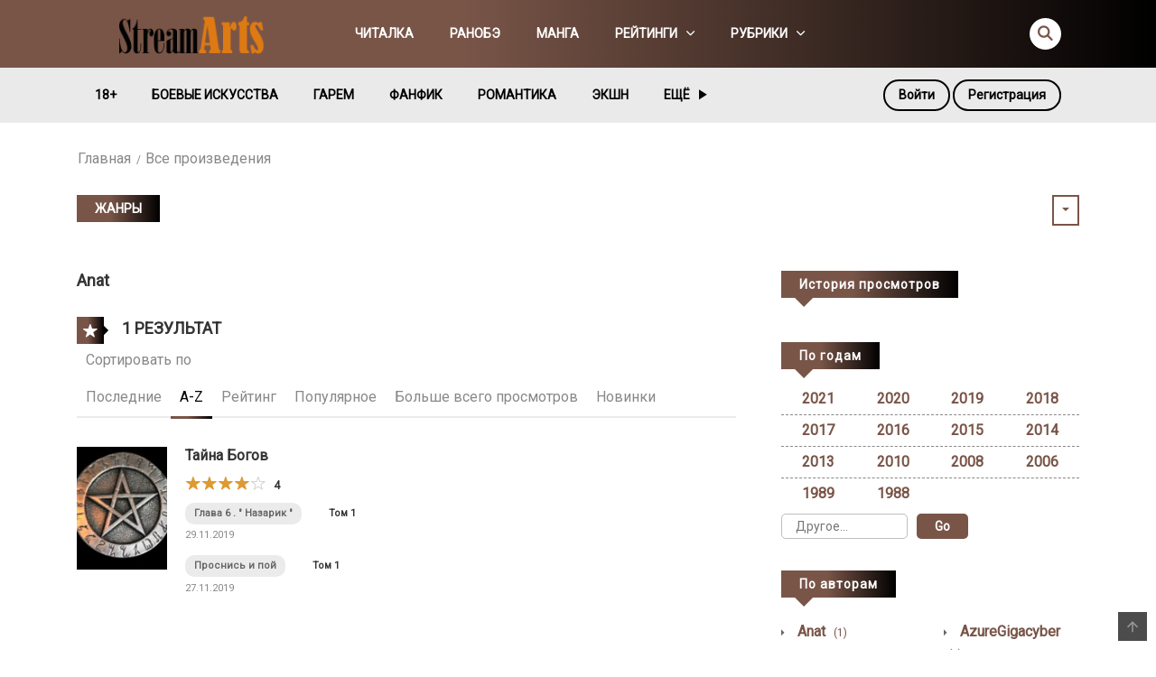

--- FILE ---
content_type: text/html; charset=UTF-8
request_url: https://streamarts.ru/manga-author/anat/?m_orderby=alphabet
body_size: 25185
content:
<!DOCTYPE html>
<html lang="ru-RU">
<head>
    <meta charset="UTF-8">
    <meta name="viewport" content="width=device-width, initial-scale=1">
    <link rel="profile" href="http://gmpg.org/xfn/11">
    <link rel="pingback" href="https://streamarts.ru/xmlrpc.php">

	

	<title>Anat &#8212; СтримАртс</title>
<meta name='robots' content='max-image-preview:large' />
<link rel='dns-prefetch' href='//fonts.googleapis.com' />
<link rel="alternate" type="application/rss+xml" title="СтримАртс &raquo; Лента" href="https://streamarts.ru/feed/" />
<link rel="alternate" type="application/rss+xml" title="СтримАртс &raquo; Лента комментариев" href="https://streamarts.ru/comments/feed/" />
<link rel="alternate" type="application/rss+xml" title="СтримАртс &raquo; Лента элемента Anat таксономии Автор" href="https://streamarts.ru/manga-author/anat/feed/" />
<style id='wp-img-auto-sizes-contain-inline-css' type='text/css'>
img:is([sizes=auto i],[sizes^="auto," i]){contain-intrinsic-size:3000px 1500px}
/*# sourceURL=wp-img-auto-sizes-contain-inline-css */
</style>
<link rel='stylesheet' id='ot-google-fonts-css' href='//fonts.googleapis.com/css?family=Roboto:regular' type='text/css' media='all' />
<style id='wp-emoji-styles-inline-css' type='text/css'>

	img.wp-smiley, img.emoji {
		display: inline !important;
		border: none !important;
		box-shadow: none !important;
		height: 1em !important;
		width: 1em !important;
		margin: 0 0.07em !important;
		vertical-align: -0.1em !important;
		background: none !important;
		padding: 0 !important;
	}
/*# sourceURL=wp-emoji-styles-inline-css */
</style>
<link rel='stylesheet' id='ct-shortcode-css' href='https://streamarts.ru/wp-content/plugins/madara-shortcodes/shortcodes/css/shortcodes.css?ver=6.9' type='text/css' media='all' />
<link rel='stylesheet' id='secure-copy-content-protection-public-css' href='https://streamarts.ru/wp-content/plugins/secure-copy-content-protection/public/css/secure-copy-content-protection-public.css?ver=4.9.8' type='text/css' media='all' />
<link rel='stylesheet' id='chapter-coin-css-css' href='https://streamarts.ru/wp-content/plugins/wp-manga-chapter-coin/assets/css/chapter-coin.css?ver=6.9' type='text/css' media='all' />
<link rel='stylesheet' id='fontawesome-css' href='https://streamarts.ru/wp-content/themes/madara/app/lib/fontawesome/web-fonts-with-css/css/all.min.css?ver=5.15.3' type='text/css' media='all' />
<link rel='stylesheet' id='bootstrap-css' href='https://streamarts.ru/wp-content/themes/madara/css/bootstrap.min.css?ver=4.3.1' type='text/css' media='all' />
<link rel='stylesheet' id='slick-css' href='https://streamarts.ru/wp-content/themes/madara/js/slick/slick.css?ver=1.9.0' type='text/css' media='all' />
<link rel='stylesheet' id='slick-theme-css' href='https://streamarts.ru/wp-content/themes/madara/js/slick/slick-theme.css?ver=6.9' type='text/css' media='all' />
<link rel='stylesheet' id='madara-css-child-css' href='https://streamarts.ru/wp-content/themes/madara/style.css?ver=6.9' type='text/css' media='all' />
<link rel='stylesheet' id='ionicons-css' href='https://streamarts.ru/wp-content/themes/madara/css/fonts/ionicons/css/ionicons.min.css?ver=4.5.10' type='text/css' media='all' />
<link rel='stylesheet' id='madara-icons-css' href='https://streamarts.ru/wp-content/themes/madara/css/fonts/ct-icon/ct-icon.css?ver=6.9' type='text/css' media='all' />
<link rel='stylesheet' id='loaders-css' href='https://streamarts.ru/wp-content/themes/madara/css/loaders.min.css?ver=6.9' type='text/css' media='all' />
<link rel='stylesheet' id='madara-css-css' href='https://streamarts.ru/wp-content/themes/base/style.css?ver=1.6.6' type='text/css' media='all' />
<style id='madara-css-inline-css' type='text/css'>
.c-blog__heading.style-2 i {
						  background: -webkit-linear-gradient(left, #795548 40%,#000000);
						  background: -o-linear-gradient(right, #795548 40%,#000000);
						  background: -moz-linear-gradient(right, #795548 40%,#000000);
						  background: linear-gradient(to right, #795548 40%,#000000);
					 ;}.c-blog__heading.style-2 i:after, .settings-page .nav-tabs-wrap ul.nav-tabs li.active:after { border-left-color: #000000 ; }.site-header .main-navigation.style-1, .widget-heading, .widget.background:after, .c-blog__heading.style-2 i, .tab-wrap .c-nav-tabs ul.c-tabs-content li.active a:after, .tab-wrap .c-nav-tabs ul.c-tabs-content li:hover a:after, .tab-wrap .c-nav-tabs ul.c-tabs-content li a:after, .related-heading.font-nav, .c-blog__heading.style-3, .settings-page .nav-tabs-wrap ul.nav-tabs li.active a, .off-canvas {
						  background: -webkit-linear-gradient(left, #795548 40%,#000000);
						  background: -o-linear-gradient(right, #795548 40%,#000000);
						  background: -moz-linear-gradient(right, #795548 40%,#000000);
						  background: linear-gradient(to right, #795548 40%,#000000);
					 ;}.widget-heading:after, .related-heading.font-nav:after, .genres_wrap .c-blog__heading.style-3.active:after { border-top-color: #795548 ;}body.modal-open .modal .modal-content a:hover, .tab-wrap .c-nav-tabs ul.c-tabs-content li.active a, .tab-wrap .c-nav-tabs ul.c-tabs-content li:hover a, body.search.search-results .search-wrap .tab-content-wrap .c-tabs-item .c-tabs-item__content .tab-summary .post-content .post-content_item .summary-content:not(.release-year) a:hover, body.search.search-results .search-wrap .tab-content-wrap .c-tabs-item .c-tabs-item__content .tab-summary .post-content .post-content_item .summary-content.release-year a:hover, .c-blog-post .entry-header .entry-meta .post-on:before, .manga-slider .slider__container .slick-dots li.slick-active button:before, .manga-slider .slider__container .slick-dots li button:hover:before, body.manga-page .profile-manga .tab-summary .summary_content_wrap .summary_content .post-status .manga-action .count-comment .action_icon a i, body.manga-page .profile-manga .tab-summary .summary_content_wrap .summary_content .post-status .manga-action .add-bookmark .action_icon a i, body.manga-page .profile-manga .tab-summary .summary_content_wrap .summary_content .post-status .manga-action .count-comment .action_detail a i, body.manga-page .profile-manga .tab-summary .summary_content_wrap .summary_content .post-status .manga-action .add-bookmark .action_detail a i, body.manga-page .profile-manga .post-title a, body.manga-page .content-readmore:hover, body.text-ui-light.manga-page .content-readmore:hover, .genres_wrap .genres__collapse .genres ul li a:hover, .genres_wrap .genres__collapse .genres ul li a:hover:before, .c-blog-post .entry-header .entry-meta .post-on .posted-on a:hover, body.search .c-search-header__wrapper #search-advanced .search-advanced-form .form-group.checkbox-group .checkbox label:hover, .site-header .main-navigation .search-navigation .menu-search .open-search-main-menu, .c-btn.c-btn_style-2, body.search .c-search-header__wrapper .search-content .btn-search-adv, body.reading-manga .entry-header .entry-header_wrap .action-icon ul li a, body.reading-manga .c-select-bottom .entry-header_wrap .action-icon ul li a, .widget.c-released .released-item-wrap ul.list-released li a:hover, body.manga-page .profile-manga .post-title h1, .genres_wrap .genres__collapse #genres ul li:hover a, .genres_wrap .genres__collapse #genres ul li:hover a:before, input[type=checkbox]:checked + label:before, input[type=radio]:checked + label:before, .genres_wrap a.btn-genres, .c-breadcrumb .breadcrumb li a:hover, body.search.search-results .search-wrap .tab-content-wrap .c-tabs-item .c-tabs-item__content .tab-summary .post-content .post-content_item.mg_genres .summary-content, body.page .c-page-content .c-page .c-page__content .page-content-listing .page-listing-item .page-item-detail .item-summary .list-chapter .chapter-item .vol a:hover, #hover-infor .item_thumb .post-title a, body.manga-page .version-chap:before, body.manga-page .content-readmore:hover, body.manga-page .chapter-readmore:hover, .icon-load-info, .c-blog-post .entry-header .entry-meta .post-on .c-blog__date .post-category a:hover, .woocommerce ul.products li.product .price, .woocommerce div.entry-summary p.price, .woocommerce div.entry-summary form.cart .variations .label, .woocommerce div.entry-summary form.cart .quantity-text, .widget_product_categories .product-categories li a:hover, .woocommerce ul.products li.product h2:hover, .woocommerce .c-woo-breadcrumb a:hover, .site-header .c-sub-header-nav .c-sub-nav_wrap .c-modal_item .c-user_item .c-user_menu a:hover, .site-header .c-sub-header-nav .c-sub-nav_wrap .sub-nav_content .sub-nav_list li:hover > a, .settings-page .action i.ion-ios-close:hover:before, .settings-page .list-chapter .chapter-item a:hover, .settings-page .tabs-content-wrap .tab-group-item .tab-item .history-content .item-infor .chapter span a, .settings-page .nav-tabs-wrap ul.nav-tabs li:not(.active):hover a, .main-color,
.site-header .c-sub-header-nav .c-sub-nav_wrap .sub-nav_content .sub-nav_list li.menu-item-has-children.active > a,.woocommerce .woocommerce-ordering:after,.text-ui-light .widget.c-popular .popular-item-wrap .popular-content .chapter-item .chapter a:hover, body.text-ui-light .settings-page .list-chapter .chapter-item .chapter a:hover,body.search.text-ui-light .search-wrap .tab-content-wrap .c-tabs-item .c-tabs-item__content .tab-meta .latest-chap .chapter a:hover			{ color: #795548 ;}.c-blog__heading.style-2 i:after{border-right-color:#795548 !important}body.page.text-ui-light .c-page-content .c-page .c-page__content .page-content-listing .page-listing-item .page-item-detail .item-summary .list-chapter .chapter-item .chapter a:hover, .text-ui-light .widget.c-popular .popular-item-wrap .popular-content .chapter-item .chapter a:hover,#hover-infor .item_thumb .post-title a{color: #FFFFFF}.navigation-ajax .load-ajax:not(.show-loading):hover, body.manga-page .page-content-listing.single-page .listing-chapters_wrap > ul.main.version-chap .sub-chap > li:before, .shortcode-manga-chapters .listing-chapters_wrap > ul.main.version-chap .sub-chap > li:before, .c-wg-button-wrap .btn:hover, body.manga-page .page-content-listing.single-page .listing-chapters_wrap ul.main.version-chap .wp-manga-chapter:before, .site-header .search-main-menu form input[type=submit], .form-submit input[type=submit], #comments.comments-area #respond.comment-respond .comment-form .form-submit #submit, .c-btn.c-btn_style-1, .settings-page input[type="submit"], .settings-page .remove-all #delete-bookmark-manga, body.manga-page .page-content-listing.single-page .listing-chapters_wrap > ul.main.version-chap li .wp-manga-chapter:before, .woocommerce ul.products li.product .button, .woocommerce span.onsale, .woocommerce .widget_price_filter .price_slider_amount .button:not(:hover), .woocommerce .woocommerce-pagination .page-numbers li span.current, .woocommerce .woocommerce-pagination .page-numbers li .prev:hover, .woocommerce .woocommerce-pagination .page-numbers li .next:hover, .woocommerce div.entry-summary form.cart .single_add_to_cart_button,.post-password-form input[name="Submit"] { background: #795548 ;}.navigation-ajax .load-ajax:not(.show-loading):hover, .popular-slider .slider__container .slider__item .slider__content .slider__content_item .chapter-item .chapter a:hover, body.search .c-search-header__wrapper .search-content .btn-search-adv.collapsed, .c-btn.c-btn_style-2, body.search .c-search-header__wrapper .search-content .btn-search-adv, .genres_wrap a.btn-genres, .wpcf7-validation-errors, .text-ui-light.woocommerce-page input[type="text"]:focus, .text-ui-light.woocommerce-page input[type="email"]:focus, .text-ui-light.woocommerce-page input[type="search"]:focus, .text-ui-light.woocommerce-page input[type="url"]:focus, .text-ui-light.woocommerce-page input[type="password"]:focus, .text-ui-light.woocommerce-page input[type="tel"]:focus, .text-ui-light.woocommerce-page .input-text:focus, .text-ui-light.woocommerce-page input[type="text"]:active, .text-ui-light.woocommerce-page input[type="email"]:active, .text-ui-light.woocommerce-page input[type="search"]:active, .text-ui-light.woocommerce-page input[type="url"]:active, .text-ui-light.woocommerce-page input[type="password"]:active, .text-ui-light.woocommerce-page input[type="tel"]:active, .text-ui-light.woocommerce-page .input-text:active, .text-ui-light.woocommerce-page input[type="text"]:hover, .text-ui-light.woocommerce-page input[type="email"]:hover, .text-ui-light.woocommerce-page input[type="search"]:hover, .text-ui-light.woocommerce-page input[type="url"]:hover, .text-ui-light.woocommerce-page input[type="password"]:hover, .text-ui-light.woocommerce-page input[type="tel"]:hover, .text-ui-light.woocommerce-page .input-text:hover, .text-ui-light.woocommerce-page select.orderby:hover  { border-color: #795548 ;}.site-header .c-sub-header-nav .c-sub-nav_wrap .sub-nav_content .sub-nav_list > li.menu-item-has-children > ul.sub-menu, .site-header .c-sub-header-nav .c-sub-nav_wrap .c-modal_item .c-user_item .c-user_menu { border-bottom-color: #795548 ;}.widget.widget_tag_cloud .tag-cloud-link:hover, body.page .c-page-content .c-page .c-page__content .page-content-listing .page-listing-item .page-item-detail .item-summary .list-chapter .chapter-item .chapter:hover, .popular-slider .slider__container .slider__item .slider__content .slider__content_item .chapter-item .chapter a:hover, .widget.c-popular .popular-item-wrap .popular-content .chapter-item .chapter:hover, .site-footer .top-footer .wrap_social_account ul.social_account__item li a, .site-content .main-col .item-tags ul li a:hover, .popular-slider .slider__container .slick-arrow:hover, .widget.background.widget_tag_cloud .tag-cloud-link:hover, .wp-pagenavi a:hover, body.search.search-results .search-wrap .tab-content-wrap .c-tabs-item .c-tabs-item__content .tab-meta .latest-chap .chapter:hover, .go-to-top:hover, .widget.c-popular .widget-view-more, body.search .c-search-header__wrapper .search-content .search-form .search-submit, body.reading-manga .entry-header .select-pagination .nav-links .nav-next a:not(:hover), body.reading-manga .c-select-bottom .select-pagination .nav-links .nav-next a:not(:hover), body.reading-manga .entry-header .entry-header_wrap .action-icon ul li:hover a, body.reading-manga .c-select-bottom .entry-header_wrap .action-icon ul li:hover a, .widget.c-released .released-search form [type="submit"], body.manga-page .profile-manga .tab-summary .loader-inner > div, .wpcf7-submit, .woocommerce #respond input#submit.alt, .woocommerce a.button.alt, .woocommerce button.button.alt, .woocommerce input.button.alt, .woocommerce .woocommerce-cart-form .cart button.button, .woocommerce .cart input.button:not(:hover), #adult_modal .modal-footer .btn.btn-primary:not(:hover), body.reading-manga .entry-header .select-pagination .nav-links > * a, body.reading-manga .c-select-bottom .select-pagination .nav-links > * a, .settings-page .list-chapter .chapter-item .chapter:hover, body.modal-open .modal .modal-content .modal-body .login .submit .wp-submit:not(:hover), .settings-page .tabs-content-wrap .my_account_orders a.button.view, .main-bg, #madara-comments.comments-area #respond.comment-respond .comment-form .form-submit #submit, body.search .c-search-header__wrapper .search-content .btn-search-adv { background-color: #795548 ;}:root{ --madara-main-color: #795548}body.search.search-results .search-wrap .tab-content-wrap .c-tabs-item .c-tabs-item__content .tab-meta .latest-chap .chapter:hover a, .wp-pagenavi a:hover{color:#FFF !important}.item-thumb .quick-chapter-link{background: #795548;}            
            .page-content-listing.single-page li.wp-manga-chapter.unread a{color:#795548}a:not(.btn-link):hover, .c-breadcrumb .breadcrumb li a:hover, .tab-wrap .c-nav-tabs ul.c-tabs-content li.active a, .tab-wrap .c-nav-tabs ul.c-tabs-content li:hover a, .c-blog-post .entry-header .entry-meta .post-on .posted-on a:hover, .c-blog-post .entry-header .entry-meta .post-on .c-blog__date .post-category a:hover, body.manga-page .content-readmore:hover, body.text-ui-light.manga-page .content-readmore:hover, body.manga-page .chapter-readmore:hover, body.page .c-page-content .c-page .c-page__content .page-content-listing .page-listing-item .page-item-detail .item-summary .list-chapter .chapter-item .vol a:hover, .site-header .main-navigation.style-1 .search-navigation .search-navigation__wrap .link-adv-search a:hover, .woocommerce ul.products li.product h2:hover, .woocommerce .c-woo-breadcrumb a:hover, .genres_wrap .genres__collapse .genres ul li a:hover, .genres_wrap .genres__collapse .genres ul li a:hover:before ,.widget.c-released .released-item-wrap ul.list-released li a:hover,body.search.search-results .search-wrap .tab-content-wrap .c-tabs-item .c-tabs-item__content .tab-summary .post-content .post-content_item .summary-content:not(.release-year) a:hover, body.search.search-results .search-wrap .tab-content-wrap .c-tabs-item .c-tabs-item__content .tab-summary .post-content .post-content_item .summary-content.release-year a:hover{ color: #000000;}.tab-wrap .c-nav-tabs ul.c-tabs-content li.active a:after, .tab-wrap .c-nav-tabs ul.c-tabs-content li:hover a:after, { background: #000000;}.meta-item.rating .rating_current, .meta-item.rating .rating_current_half, body.manga-page .profile-manga .tab-summary .post-rating i.ion-ios-star, body.manga-page .profile-manga .tab-summary .post-rating i.ion-ios-star.rating_current, body.manga-page .profile-manga .tab-summary .post-rating i.ion-ios-star-half, body.manga-page .profile-manga .tab-summary .post-rating .user-rating i.ion-ios-star, body.manga-page .profile-manga .tab-summary .post-rating .post-total-rating i.ion-ios-star, body.manga-page .profile-manga .tab-summary .post-rating .post-total-rating i.ion-ios-star.rating_current, body.manga-page .profile-manga .tab-summary .post-rating .user-rating i.ion-ios-star, body.manga-page .profile-manga .tab-summary .post-rating .user-rating i.ion-ios-star.rating_current, .woocommerce .star-rating, .woocommerce .star-rating::before,
body.manga-page .profile-manga .tab-summary .post-rating .post-total-rating i.ion-ios-star-half { color: #dd9933 ;}.site-header .c-sub-header-nav { background-color: #eaeaea ;}.site-header .c-sub-header-nav .c-sub-nav_wrap .sub-nav_content .sub-nav_list > li > a, .site-header .c-sub-header-nav .c-sub-nav_wrap .c-modal_item .c-user_item span, .site-header .c-sub-header-nav .c-sub-nav_wrap .c-modal_item .btn-active-modal { color: #000000 ;}.site-header .c-sub-header-nav .c-sub-nav_wrap .c-modal_item .btn-active-modal { border-color: #000000 ;}.widget.c-popular .widget-view-more, #comments.comments-area #respond.comment-respond .comment-form .form-submit #submit, .site-header .search-main-menu form input[type=submit], body.search .c-search-header__wrapper .search-content .search-form .search-submit, .c-btn.c-btn_style-1, .settings-page input[type="submit"], .settings-page .remove-all #delete-bookmark-manga, body.reading-manga .entry-header .select-pagination .nav-links .nav-next a:not(:hover), body.reading-manga .c-select-bottom .select-pagination .nav-links .nav-next a:not(:hover), body.reading-manga .entry-header .select-pagination .nav-links .nav-previous a:not(:hover), body.reading-manga .c-select-bottom .select-pagination .nav-links .nav-previous a:not(:hover), .widget.c-released .released-search form [type="submit"], .wpcf7-submit, .woocommerce ul.products li.product .button, .woocommerce .woocommerce-pagination .page-numbers li span.current, .woocommerce .widget_shopping_cart .buttons a:not(:hover), .woocommerce.widget_shopping_cart .buttons a:not(:hover), .widget_price_filter .price_slider_amount button, .woocommerce div.product form.cart .button, .woocommerce .cart-collaterals .checkout-button.button.alt, .woocommerce button.button.alt, .woocommerce a.button.alt, .woocommerce .woocommerce-cart-form .cart button.button, .woocommerce .woocommerce-cart-form .cart button.button, .woocommerce .cart input.button:not(:hover),#init-links .c-btn.c-btn_style-1 { color : #ffffff ;}
							body{
								font-family: Roboto, serif;
							}
						body, body.modal-open .modal .modal-content .modal-body .login label, .c-breadcrumb .breadcrumb li a{
							font-weight: 400;
						}body, #comments.comments-area #respond.comment-respond .comment-form > *, body.manga-page .profile-manga .tab-summary .post-content_item > *, body.manga-page .profile-manga .post-status .post-content_item > *, body.manga-page .content-readmore, .widget.my-history .my-history-item-wrap > *, .widget table#wp-calendar > thead > tr > td, .widget table#wp-calendar tbody > tr > td, .widget table#wp-calendar tfoot > tr > td, .widget table#wp-calendar > thead > tr > th, .widget table#wp-calendar tbody > tr > th, .widget table#wp-calendar tfoot > tr > th, .paging-navigation .nav-links .nav-button > a, .widget.widget_rss ul li .rssSummary, body.modal-open .modal .modal-content .modal-body .login label, body.modal-open .modal .modal-content .modal-body .login .submit .wp-submit, body.search .c-search-header__wrapper #search-advanced .search-advanced-form .form-group:not(.checkbox-group) > *, .c-breadcrumb .breadcrumb li a {font-size: 16px}
							h1, h2, h3, h4, h5, h6, .h1, .h2, .h3, .h4, .h5, .h6, h1 a, h2 a, h3 a, h4 a, h5 a, h6 a, .h1 a, .h2 a, .h3 a, .h4 a, .h5 a, .h6 a, .heading a, .font-heading, .widget-title a
							 {
								font-family: Roboto, serif;
							}h3, .h3 {line-height: 1.4em}h6, .h6{font-weight: 500} .font-meta, .posts-date, time, .popular-slider .slider__container .slider__item .slider__content .slider__content_item .chapter-item .chapter a {
								font-family: Roboto, serif;
							}.main-navigation .main-menu a, .second-menu a, .site-header .c-sub-header-nav .c-sub-nav_wrap .c-modal_item .c-user_item span, .site-header .c-sub-header-nav .c-sub-nav_wrap .c-modal_item .c-user_item .c-user_menu a, .site-header .c-sub-header-nav .c-sub-nav_wrap .c-modal_item .btn-active-modal, .site-header .main-navigation.style-1 .search-navigation .search-navigation__wrap .link-adv-search a {font-family: Roboto}
			#pageloader.spinners{
				position:fixed;
				top:0;
				left:0;
				width:100%;
				height:100%;
				z-index:99999;
				background:#222
			}
		
			p.madara-unyson{
				color: #FF0000;
			}
		
			.table.table-hover.list-bookmark tr:last-child td{
				text-align: center;
			}
		#adminmenu .wp-submenu li.current { display: none !important;}.show_tgmpa_version{ float: right; padding: 0em 1.5em 0.5em 0; }.tgmpa > h2{ font-size: 23px; font-weight: 400; line-height: 29px; margin: 0; padding: 9px 15px 4px 0;}.update-php{ width: 100%; height: 98%; min-height: 850px; padding-top: 1px; }@media only screen and (-webkit-min-device-pixel-ratio: 2),(min-resolution: 192dpi) {
				/* Retina Logo */
				.site-header .c-header__top .wrap_branding a {background:url(https://streamarts.ru/wp-content/uploads/2019/02/logo.png) no-repeat center; background-size:contain; display:block; max-width: 100%}
				.site-header .c-header__top .wrap_branding a img{ opacity:0; visibility:hidden;}
			}.c-blog-post .entry-content .entry-content_wrap .read-container img.alignleft { margin: 10px 30px 10px 0 !important; } .c-blog-post .entry-content .entry-content_wrap .read-container img.alignright { margin: 10px 0px 10px 30px !important; } .read-container i.fas.fa-spinner.fa-spin{ font-size: 31px; color: #888; }.c-blog-post .entry-content .entry-content_wrap .read-container img{ cursor : pointer; }.choose-avatar .loading-overlay {
			position: absolute;
			top: 0;
			left: 0;
			right: 0;
			bottom: 0;
			background-color: rgba(255, 255, 255, 0.72);
			z-index: 1;
			display: none;
		}

		.choose-avatar .loading-overlay i.fas.fa-spinner {
			font-size: 40px;
			color: #ec3348;
		}

		.choose-avatar .loading-overlay .loading-icon {
			position: absolute;
			top: 50%;
			left: 50%;
			transform: translate(-50%,-50%);
		}

		.choose-avatar.uploading .loading-overlay {
			display: block;
		}.site-header .c-sub-header-nav .entry-header {
			display: none;
			margin-bottom: 15px;
		}

		.site-header .c-sub-header-nav.sticky .entry-header {
			display: block;
		}

		.site-header .c-sub-header-nav.hide-sticky-menu.sticky .c-sub-nav_wrap{
			display:none;
		}
		.site-header .c-sub-header-nav.hide-sticky-menu .entry-header{
			margin-top:15px;
		}
		@media (max-width: 480px) {.c-blog-post .entry-content .entry-content_wrap .reading-content{margin-left:-15px;margin-right:-15px}}
        .settings-page table.list-bookmark > tbody tr td > div.mange-name:before {
            content: "Название произведения";
          }
          .settings-page table.list-bookmark > tbody tr td > div.action:before {
            content: "Отредактировано";
          }
          .settings-page table.list-bookmark > tbody tr td > div.post-on:before {            
            content: "Последнее обновление";
          }
.site-header .main-navigation .main-navigation_wrap {
    padding: 5px 0;
    padding-top: 5px;
    padding-right: 0px;
    padding-bottom: 5px;
    padding-left: 0px;
}
a {
    color:#795548;
}
.vc_btn3.vc_btn3-color-juicy-pink, .vc_btn3.vc_btn3-color-juicy-pink.vc_btn3-style-flat {
    display: none;
}
span.p1 {
    font-size: 1px;
    visibility: hidden;
    letter-spacing: -1px;
}
/*# sourceURL=madara-css-inline-css */
</style>
<link rel='stylesheet' id='mycred-front-css' href='https://streamarts.ru/wp-content/plugins/mycred/assets/css/mycred-front.css?ver=2.9.7.4' type='text/css' media='all' />
<link rel='stylesheet' id='mycred-social-share-icons-css' href='https://streamarts.ru/wp-content/plugins/mycred/assets/css/mycred-social-icons.css?ver=2.9.7.4' type='text/css' media='all' />
<link rel='stylesheet' id='mycred-social-share-style-css' href='https://streamarts.ru/wp-content/plugins/mycred/assets/css/mycred-social-share.css?ver=2.9.7.4' type='text/css' media='all' />
<link rel='stylesheet' id='tablepress-default-css' href='https://streamarts.ru/wp-content/tablepress-combined.min.css?ver=35' type='text/css' media='all' />
<script type="text/javascript" src="https://streamarts.ru/wp-includes/js/jquery/jquery.min.js?ver=3.7.1" id="jquery-core-js"></script>
<script type="text/javascript" src="https://streamarts.ru/wp-includes/js/jquery/jquery-migrate.min.js?ver=3.4.1" id="jquery-migrate-js"></script>
<script type="text/javascript" src="https://streamarts.ru/wp-includes/js/jquery/ui/core.min.js?ver=1.13.3" id="jquery-ui-core-js"></script>
<script type="text/javascript" src="https://streamarts.ru/wp-includes/js/jquery/ui/menu.min.js?ver=1.13.3" id="jquery-ui-menu-js"></script>
<script type="text/javascript" src="https://streamarts.ru/wp-includes/js/dist/dom-ready.min.js?ver=f77871ff7694fffea381" id="wp-dom-ready-js"></script>
<script type="text/javascript" src="https://streamarts.ru/wp-includes/js/dist/hooks.min.js?ver=dd5603f07f9220ed27f1" id="wp-hooks-js"></script>
<script type="text/javascript" src="https://streamarts.ru/wp-includes/js/dist/i18n.min.js?ver=c26c3dc7bed366793375" id="wp-i18n-js"></script>
<script type="text/javascript" id="wp-i18n-js-after">
/* <![CDATA[ */
wp.i18n.setLocaleData( { 'text direction\u0004ltr': [ 'ltr' ] } );
//# sourceURL=wp-i18n-js-after
/* ]]> */
</script>
<script type="text/javascript" id="wp-a11y-js-translations">
/* <![CDATA[ */
( function( domain, translations ) {
	var localeData = translations.locale_data[ domain ] || translations.locale_data.messages;
	localeData[""].domain = domain;
	wp.i18n.setLocaleData( localeData, domain );
} )( "default", {"translation-revision-date":"2026-01-02 08:03:19+0000","generator":"GlotPress\/4.0.3","domain":"messages","locale_data":{"messages":{"":{"domain":"messages","plural-forms":"nplurals=3; plural=(n % 10 == 1 && n % 100 != 11) ? 0 : ((n % 10 >= 2 && n % 10 <= 4 && (n % 100 < 12 || n % 100 > 14)) ? 1 : 2);","lang":"ru"},"Notifications":["\u0423\u0432\u0435\u0434\u043e\u043c\u043b\u0435\u043d\u0438\u044f"]}},"comment":{"reference":"wp-includes\/js\/dist\/a11y.js"}} );
//# sourceURL=wp-a11y-js-translations
/* ]]> */
</script>
<script type="text/javascript" src="https://streamarts.ru/wp-includes/js/dist/a11y.min.js?ver=cb460b4676c94bd228ed" id="wp-a11y-js"></script>
<script type="text/javascript" src="https://streamarts.ru/wp-includes/js/jquery/ui/autocomplete.min.js?ver=1.13.3" id="jquery-ui-autocomplete-js"></script>
<script type="text/javascript" id="wp-manga-js-extra">
/* <![CDATA[ */
var manga = {"ajax_url":"https://streamarts.ru/wp-admin/admin-ajax.php","home_url":"https://streamarts.ru","base_url":"https://streamarts.ru/book/tajna-bogov/","manga_paged_var":"manga-paged","enable_manga_view":"1"};
var mangaReadingAjax = {"isEnable":"1"};
//# sourceURL=wp-manga-js-extra
/* ]]> */
</script>
<script type="text/javascript" src="https://streamarts.ru/wp-content/plugins/madara-core/assets/js/script.js?ver=1.7.1" id="wp-manga-js"></script>
<script type="text/javascript" src="https://streamarts.ru/wp-content/plugins/wp-manga-chapter-coin/assets/js/frontend.js?ver=1.0" id="chapter-coin-js-js"></script>
<link rel="https://api.w.org/" href="https://streamarts.ru/wp-json/" /><link rel="EditURI" type="application/rsd+xml" title="RSD" href="https://streamarts.ru/xmlrpc.php?rsd" />
<meta name="generator" content="WordPress 6.9" />

	<script type="text/javascript">var ajaxurl = 'https://streamarts.ru/wp-admin/admin-ajax.php';</script>

<style>a.cld-like-dislike-trigger {color: #de7a13;}</style>		<style type="text/css">
			.wp-manga-chapter.free-chap .coin{background-color:#DCDCDC; color:#999999}
			.wp-manga-chapter.premium .coin{background-color:#DCDCDC; color:#999999}
			.wp-manga-chapter.premium.premium-block .coin{background-color:#fe6a10; color:#ffffff}
			.shortcode-top-bought .item-thumb .index{background-color:rgba(255, 248, 26, 0.6); color:#333333}
		</style>
		<style type="text/css">.recentcomments a{display:inline !important;padding:0 !important;margin:0 !important;}</style><link rel="icon" href="https://streamarts.ru/wp-content/uploads/2018/03/favicon-1.jpg" sizes="32x32" />
<link rel="icon" href="https://streamarts.ru/wp-content/uploads/2018/03/favicon-1.jpg" sizes="192x192" />
<link rel="apple-touch-icon" href="https://streamarts.ru/wp-content/uploads/2018/03/favicon-1.jpg" />
<meta name="msapplication-TileImage" content="https://streamarts.ru/wp-content/uploads/2018/03/favicon-1.jpg" />
</head>

<body class="bp-legacy archive tax-wp-manga-author term-anat term-2967 wp-embed-responsive wp-theme-madara wp-child-theme-base wp-manga-page page header-style-2 sticky-enabled sticky-style-2 is-sidebar text-ui-dark">




<div class="wrap">
    <div class="body-wrap">
		        <header class="site-header">
            <div class="c-header__top">
                <ul class="search-main-menu">
                    <li>
                        <form id="blog-post-search" class="ajax" action="https://streamarts.ru/" method="get">
                            <input type="text" placeholder="Поиск..." name="s" value="">
                            <input type="submit" value="Поиск">
                            <div class="loader-inner line-scale">
                                <div></div>
                                <div></div>
                                <div></div>
                                <div></div>
                                <div></div>
                            </div>
                        </form>
                    </li>
                </ul>
                <div class="main-navigation style-1 ">
                    <div class="container custom-width">
                        <div class="row">
                            <div class="col-md-12">
                                <div class="main-navigation_wrap">
                                    <div class="wrap_branding">
                                        <a class="logo" href="https://streamarts.ru/" title="СтримАртс">
											                                            <img class="img-responsive" src="https://streamarts.ru/wp-content/uploads/2019/02/logo.png"  alt="СтримАртс"/>
                                        </a>
                                    </div>

									    <div class="main-menu">
		<ul class="nav navbar-nav main-navbar"><li id="menu-item-45685" class="menu-item menu-item-type-custom menu-item-object-custom menu-item-45685"><a href="https://streamarts.ru/manga/">ЧИТАЛКА</a></li>
<li id="menu-item-37845" class="menu-item menu-item-type-post_type menu-item-object-page menu-item-37845"><a href="https://streamarts.ru/ranobe/">РАНОБЭ</a></li>
<li id="menu-item-37847" class="menu-item menu-item-type-post_type menu-item-object-page menu-item-37847"><a href="https://streamarts.ru/listingmanga/">МАНГА</a></li>
<li id="menu-item-21528" class="menu-item menu-item-type-custom menu-item-object-custom menu-item-home menu-item-has-children menu-item-21528"><a href="https://streamarts.ru/">РЕЙТИНГИ</a>
<ul class="sub-menu">
	<li id="menu-item-45793" class="menu-item menu-item-type-custom menu-item-object-custom menu-item-home menu-item-has-children menu-item-45793"><a href="https://streamarts.ru">Рейтинг по АТГ</a>
	<ul class="sub-menu">
		<li id="menu-item-45788" class="menu-item menu-item-type-post_type menu-item-object-post menu-item-45788"><a href="https://streamarts.ru/lichnyj-rejting-silnejshih-bozhestvennyh-imperatorov-czarstva-bogov/">Личный рейтинг сильнейших Божественных императоров Царства Богов</a></li>
		<li id="menu-item-45789" class="menu-item menu-item-type-post_type menu-item-object-post menu-item-45789"><a href="https://streamarts.ru/strannyj-rejting-severnoj-bozhestvennoj-oblasti-rejting-zhenskoj-krasoty/">Странный рейтинг Северной Божественной области, рейтинг женской красоты</a></li>
		<li id="menu-item-45790" class="menu-item menu-item-type-post_type menu-item-object-post menu-item-45790"><a href="https://streamarts.ru/rejting-silnejshih-v-severnoj-bozhestvennoj-oblasti/">Рейтинг сильнейших в Северной Божественной области</a></li>
		<li id="menu-item-45791" class="menu-item menu-item-type-post_type menu-item-object-post menu-item-45791"><a href="https://streamarts.ru/rejting-krasoty-zhenskih-personazhej-czarstva-bogov-to-est-nizhnie-czarstva-ne-prinimayut-uchastie/">Рейтинг красоты женских персонажей Царства Богов (то есть Нижние царства не принимают участие)</a></li>
		<li id="menu-item-45792" class="menu-item menu-item-type-post_type menu-item-object-post menu-item-45792"><a href="https://streamarts.ru/reyting-silneyshih-bozhestvennyiy-masterov-vostochnogo-bozhestvennogo-regiona/">Рейтинг сильнейших Божественных мастеров Восточного Божественного региона</a></li>
	</ul>
</li>
	<li id="menu-item-21581" class="menu-item menu-item-type-post_type menu-item-object-post menu-item-21581"><a href="https://streamarts.ru/rejting-samyh-populyarnyh-ranobe/">Рейтинг самых популярных ранобэ</a></li>
	<li id="menu-item-21583" class="menu-item menu-item-type-post_type menu-item-object-post menu-item-21583"><a href="https://streamarts.ru/rejting-silnejshih-personazhej-kinematograficheskoj-vselennoj-marvel/">Рейтинг сильнейших персонажей Кинематографической вселенной Marvel</a></li>
	<li id="menu-item-21586" class="menu-item menu-item-type-post_type menu-item-object-post menu-item-21586"><a href="https://streamarts.ru/reyting-silneyshih-personazhey-naruto/">Рейтинг сильнейших персонажей Наруто</a></li>
	<li id="menu-item-21585" class="menu-item menu-item-type-post_type menu-item-object-post menu-item-21585"><a href="https://streamarts.ru/reyting-silneyshih-personazhey-sem-smertnyih-grehov/">Рейтинг сильнейших персонажей Семь Смертных Грехов</a></li>
	<li id="menu-item-21587" class="menu-item menu-item-type-post_type menu-item-object-post menu-item-21587"><a href="https://streamarts.ru/reyting-silneyshih-personazhey-vselennoy-sem-smertnyih-grehov/">Рейтинг сильнейших персонажей вселенной Семь смертных грехов</a></li>
</ul>
</li>
<li id="menu-item-23543" class="menu-item menu-item-type-custom menu-item-object-custom menu-item-home menu-item-has-children menu-item-23543"><a href="https://streamarts.ru">РУБРИКИ</a>
<ul class="sub-menu">
	<li id="menu-item-21151" class="menu-item menu-item-type-custom menu-item-object-custom menu-item-21151"><a href="https://streamarts.ru/add-book/">Добавить книгу</a></li>
	<li id="menu-item-23524" class="menu-item menu-item-type-taxonomy menu-item-object-category menu-item-23524"><a href="https://streamarts.ru/category/video/">Видео</a></li>
	<li id="menu-item-23526" class="menu-item menu-item-type-taxonomy menu-item-object-category menu-item-has-children menu-item-23526"><a href="https://streamarts.ru/category/interesnye-fakty-razlichnyh-ranobe/">Интересные факты различных ранобэ</a>
	<ul class="sub-menu">
		<li id="menu-item-23527" class="menu-item menu-item-type-taxonomy menu-item-object-category menu-item-has-children menu-item-23527"><a href="https://streamarts.ru/category/interesnye-fakty-razlichnyh-ranobe/atg/">ATG</a>
		<ul class="sub-menu">
			<li id="menu-item-23530" class="menu-item menu-item-type-taxonomy menu-item-object-category menu-item-23530"><a href="https://streamarts.ru/category/interesnye-fakty-razlichnyh-ranobe/atg/osnovnaya-informacziya/">Основная информация</a></li>
			<li id="menu-item-23531" class="menu-item menu-item-type-taxonomy menu-item-object-category menu-item-23531"><a href="https://streamarts.ru/category/interesnye-fakty-razlichnyh-ranobe/atg/osnovnye-personazhi/">Основные персонажи</a></li>
			<li id="menu-item-23528" class="menu-item menu-item-type-taxonomy menu-item-object-category menu-item-23528"><a href="https://streamarts.ru/category/interesnye-fakty-razlichnyh-ranobe/atg/vtorostepennye-personazhi/">Второстепенные персонажи</a></li>
			<li id="menu-item-23529" class="menu-item menu-item-type-taxonomy menu-item-object-category menu-item-23529"><a href="https://streamarts.ru/category/interesnye-fakty-razlichnyh-ranobe/atg/kommentarii-marsa/">Комментарии Марса</a></li>
			<li id="menu-item-23532" class="menu-item menu-item-type-taxonomy menu-item-object-category menu-item-23532"><a href="https://streamarts.ru/category/interesnye-fakty-razlichnyh-ranobe/atg/rasy/">Расы</a></li>
		</ul>
</li>
		<li id="menu-item-23533" class="menu-item menu-item-type-taxonomy menu-item-object-category menu-item-23533"><a href="https://streamarts.ru/category/interesnye-fakty-razlichnyh-ranobe/voinstvennyj-bog-asura/">Воинственный Бог Асура</a></li>
		<li id="menu-item-23534" class="menu-item menu-item-type-taxonomy menu-item-object-category menu-item-23534"><a href="https://streamarts.ru/category/interesnye-fakty-razlichnyh-ranobe/skazaniya-o-demonah-i-bogah/">Сказания о Демонах и Богах</a></li>
	</ul>
</li>
	<li id="menu-item-23535" class="menu-item menu-item-type-taxonomy menu-item-object-category menu-item-has-children menu-item-23535"><a href="https://streamarts.ru/category/kitajskaya-kultura/">Китайская культура</a>
	<ul class="sub-menu">
		<li id="menu-item-23536" class="menu-item menu-item-type-taxonomy menu-item-object-category menu-item-23536"><a href="https://streamarts.ru/category/kitajskaya-kultura/kitajskie-igry/">Китайские игры</a></li>
	</ul>
</li>
	<li id="menu-item-23537" class="menu-item menu-item-type-taxonomy menu-item-object-category menu-item-23537"><a href="https://streamarts.ru/category/novosti/">Новости</a></li>
	<li id="menu-item-23538" class="menu-item menu-item-type-taxonomy menu-item-object-category menu-item-23538"><a href="https://streamarts.ru/category/obzoryi/">Обзоры</a></li>
	<li id="menu-item-23539" class="menu-item menu-item-type-taxonomy menu-item-object-category menu-item-23539"><a href="https://streamarts.ru/category/otzyivyi/">Отзывы</a></li>
	<li id="menu-item-23540" class="menu-item menu-item-type-taxonomy menu-item-object-category menu-item-23540"><a href="https://streamarts.ru/category/prohozhdenie-igr/">Прохождение игр</a></li>
	<li id="menu-item-23541" class="menu-item menu-item-type-taxonomy menu-item-object-category menu-item-23541"><a href="https://streamarts.ru/category/spoyleryi/">Спойлеры</a></li>
	<li id="menu-item-23542" class="menu-item menu-item-type-taxonomy menu-item-object-category menu-item-23542"><a href="https://streamarts.ru/category/stati/">Статьи</a></li>
</ul>
</li>
</ul>    </div>

    <div class="search-navigation search-sidebar">

		
            <div class="search-navigation__wrap">
                <ul class="main-menu-search nav-menu">
                    <li class="menu-search">
                        <a href="javascript:;" class="open-search-main-menu"> <i class="icon ion-ios-search"></i>
                            <i class="icon ion-android-close"></i> </a>

                    </li>
                </ul>
            </div>
				
    </div>
    <div class="c-togle__menu">
        <button type="button" class="menu_icon__open">
            <span></span> <span></span> <span></span>
        </button>
    </div>

                                </div>
                            </div>
                        </div>
                    </div>
                </div>
            </div>

			
<div class="mobile-menu menu-collapse off-canvas">
    <div class="close-nav">
        <button class="menu_icon__close">
            <span></span> <span></span>
        </button>
    </div>

	
        <div class="c-modal_item">
            <!-- Button trigger modal -->
            <span class="c-modal_sign-in">
                <a href="#" data-toggle="modal" data-target="#form-login" class="btn-active-modal">Войти</a>
            </span>

            <span class="c-modal_sign-up">
                <a href="javascript:void(0)" data-toggle="modal" data-target="#form-sign-up" class="btn-active-modal">Регистрация</a>
            </span>

        </div>

	
    <nav class="off-menu">
		<ul id="menu-verhnee-menyu-1" class="nav navbar-nav main-navbar"><li id="nav-menu-item-45685" class="main-menu-item menu-item-depth-0 menu-item menu-item-type-custom menu-item-object-custom"><a href="https://streamarts.ru/manga/" class="menu-link  main-menu-link">ЧИТАЛКА </a></li>
<li id="nav-menu-item-37845" class="main-menu-item menu-item-depth-0 menu-item menu-item-type-post_type menu-item-object-page"><a href="https://streamarts.ru/ranobe/" class="menu-link  main-menu-link">РАНОБЭ </a></li>
<li id="nav-menu-item-37847" class="main-menu-item menu-item-depth-0 menu-item menu-item-type-post_type menu-item-object-page"><a href="https://streamarts.ru/listingmanga/" class="menu-link  main-menu-link">МАНГА </a></li>
<li id="nav-menu-item-21528" class="main-menu-item menu-item-depth-0 menu-item menu-item-type-custom menu-item-object-custom menu-item-home menu-item-has-children parent dropdown"><a href="https://streamarts.ru/" class="menu-link dropdown-toggle disabled main-menu-link" data-toggle="dropdown">РЕЙТИНГИ </a>
<ul class="dropdown-menu menu-depth-1">
	<li id="nav-menu-item-45793" class="sub-menu-item menu-item-depth-1 menu-item menu-item-type-custom menu-item-object-custom menu-item-home menu-item-has-children parent dropdown-submenu"><a href="https://streamarts.ru" class="menu-link  sub-menu-link">Рейтинг по АТГ </a>
	<ul class="dropdown-menu menu-depth-2">
		<li id="nav-menu-item-45788" class="sub-menu-item menu-item-depth-2 menu-item menu-item-type-post_type menu-item-object-post"><a href="https://streamarts.ru/lichnyj-rejting-silnejshih-bozhestvennyh-imperatorov-czarstva-bogov/" class="menu-link  sub-menu-link">Личный рейтинг сильнейших Божественных императоров Царства Богов </a></li>
		<li id="nav-menu-item-45789" class="sub-menu-item menu-item-depth-2 menu-item menu-item-type-post_type menu-item-object-post"><a href="https://streamarts.ru/strannyj-rejting-severnoj-bozhestvennoj-oblasti-rejting-zhenskoj-krasoty/" class="menu-link  sub-menu-link">Странный рейтинг Северной Божественной области, рейтинг женской красоты </a></li>
		<li id="nav-menu-item-45790" class="sub-menu-item menu-item-depth-2 menu-item menu-item-type-post_type menu-item-object-post"><a href="https://streamarts.ru/rejting-silnejshih-v-severnoj-bozhestvennoj-oblasti/" class="menu-link  sub-menu-link">Рейтинг сильнейших в Северной Божественной области </a></li>
		<li id="nav-menu-item-45791" class="sub-menu-item menu-item-depth-2 menu-item menu-item-type-post_type menu-item-object-post"><a href="https://streamarts.ru/rejting-krasoty-zhenskih-personazhej-czarstva-bogov-to-est-nizhnie-czarstva-ne-prinimayut-uchastie/" class="menu-link  sub-menu-link">Рейтинг красоты женских персонажей Царства Богов (то есть Нижние царства не принимают участие) </a></li>
		<li id="nav-menu-item-45792" class="sub-menu-item menu-item-depth-2 menu-item menu-item-type-post_type menu-item-object-post"><a href="https://streamarts.ru/reyting-silneyshih-bozhestvennyiy-masterov-vostochnogo-bozhestvennogo-regiona/" class="menu-link  sub-menu-link">Рейтинг сильнейших Божественных мастеров Восточного Божественного региона </a></li>

	</ul>
</li>
	<li id="nav-menu-item-21581" class="sub-menu-item menu-item-depth-1 menu-item menu-item-type-post_type menu-item-object-post"><a href="https://streamarts.ru/rejting-samyh-populyarnyh-ranobe/" class="menu-link  sub-menu-link">Рейтинг самых популярных ранобэ </a></li>
	<li id="nav-menu-item-21583" class="sub-menu-item menu-item-depth-1 menu-item menu-item-type-post_type menu-item-object-post"><a href="https://streamarts.ru/rejting-silnejshih-personazhej-kinematograficheskoj-vselennoj-marvel/" class="menu-link  sub-menu-link">Рейтинг сильнейших персонажей Кинематографической вселенной Marvel </a></li>
	<li id="nav-menu-item-21586" class="sub-menu-item menu-item-depth-1 menu-item menu-item-type-post_type menu-item-object-post"><a href="https://streamarts.ru/reyting-silneyshih-personazhey-naruto/" class="menu-link  sub-menu-link">Рейтинг сильнейших персонажей Наруто </a></li>
	<li id="nav-menu-item-21585" class="sub-menu-item menu-item-depth-1 menu-item menu-item-type-post_type menu-item-object-post"><a href="https://streamarts.ru/reyting-silneyshih-personazhey-sem-smertnyih-grehov/" class="menu-link  sub-menu-link">Рейтинг сильнейших персонажей Семь Смертных Грехов </a></li>
	<li id="nav-menu-item-21587" class="sub-menu-item menu-item-depth-1 menu-item menu-item-type-post_type menu-item-object-post"><a href="https://streamarts.ru/reyting-silneyshih-personazhey-vselennoy-sem-smertnyih-grehov/" class="menu-link  sub-menu-link">Рейтинг сильнейших персонажей вселенной Семь смертных грехов </a></li>

</ul>
</li>
<li id="nav-menu-item-23543" class="main-menu-item menu-item-depth-0 menu-item menu-item-type-custom menu-item-object-custom menu-item-home menu-item-has-children parent dropdown"><a href="https://streamarts.ru" class="menu-link dropdown-toggle disabled main-menu-link" data-toggle="dropdown">РУБРИКИ </a>
<ul class="dropdown-menu menu-depth-1">
	<li id="nav-menu-item-21151" class="sub-menu-item menu-item-depth-1 menu-item menu-item-type-custom menu-item-object-custom"><a href="https://streamarts.ru/add-book/" class="menu-link  sub-menu-link">Добавить книгу </a></li>
	<li id="nav-menu-item-23524" class="sub-menu-item menu-item-depth-1 menu-item menu-item-type-taxonomy menu-item-object-category"><a href="https://streamarts.ru/category/video/" class="menu-link  sub-menu-link">Видео </a></li>
	<li id="nav-menu-item-23526" class="sub-menu-item menu-item-depth-1 menu-item menu-item-type-taxonomy menu-item-object-category menu-item-has-children parent dropdown-submenu"><a href="https://streamarts.ru/category/interesnye-fakty-razlichnyh-ranobe/" class="menu-link  sub-menu-link">Интересные факты различных ранобэ </a>
	<ul class="dropdown-menu menu-depth-2">
		<li id="nav-menu-item-23527" class="sub-menu-item menu-item-depth-2 menu-item menu-item-type-taxonomy menu-item-object-category menu-item-has-children parent dropdown-submenu"><a href="https://streamarts.ru/category/interesnye-fakty-razlichnyh-ranobe/atg/" class="menu-link  sub-menu-link">ATG </a>
		<ul class="dropdown-menu menu-depth-3">
			<li id="nav-menu-item-23530" class="sub-menu-item menu-item-depth-3 menu-item menu-item-type-taxonomy menu-item-object-category"><a href="https://streamarts.ru/category/interesnye-fakty-razlichnyh-ranobe/atg/osnovnaya-informacziya/" class="menu-link  sub-menu-link">Основная информация </a></li>
			<li id="nav-menu-item-23531" class="sub-menu-item menu-item-depth-3 menu-item menu-item-type-taxonomy menu-item-object-category"><a href="https://streamarts.ru/category/interesnye-fakty-razlichnyh-ranobe/atg/osnovnye-personazhi/" class="menu-link  sub-menu-link">Основные персонажи </a></li>
			<li id="nav-menu-item-23528" class="sub-menu-item menu-item-depth-3 menu-item menu-item-type-taxonomy menu-item-object-category"><a href="https://streamarts.ru/category/interesnye-fakty-razlichnyh-ranobe/atg/vtorostepennye-personazhi/" class="menu-link  sub-menu-link">Второстепенные персонажи </a></li>
			<li id="nav-menu-item-23529" class="sub-menu-item menu-item-depth-3 menu-item menu-item-type-taxonomy menu-item-object-category"><a href="https://streamarts.ru/category/interesnye-fakty-razlichnyh-ranobe/atg/kommentarii-marsa/" class="menu-link  sub-menu-link">Комментарии Марса </a></li>
			<li id="nav-menu-item-23532" class="sub-menu-item menu-item-depth-3 menu-item menu-item-type-taxonomy menu-item-object-category"><a href="https://streamarts.ru/category/interesnye-fakty-razlichnyh-ranobe/atg/rasy/" class="menu-link  sub-menu-link">Расы </a></li>

		</ul>
</li>
		<li id="nav-menu-item-23533" class="sub-menu-item menu-item-depth-2 menu-item menu-item-type-taxonomy menu-item-object-category"><a href="https://streamarts.ru/category/interesnye-fakty-razlichnyh-ranobe/voinstvennyj-bog-asura/" class="menu-link  sub-menu-link">Воинственный Бог Асура </a></li>
		<li id="nav-menu-item-23534" class="sub-menu-item menu-item-depth-2 menu-item menu-item-type-taxonomy menu-item-object-category"><a href="https://streamarts.ru/category/interesnye-fakty-razlichnyh-ranobe/skazaniya-o-demonah-i-bogah/" class="menu-link  sub-menu-link">Сказания о Демонах и Богах </a></li>

	</ul>
</li>
	<li id="nav-menu-item-23535" class="sub-menu-item menu-item-depth-1 menu-item menu-item-type-taxonomy menu-item-object-category menu-item-has-children parent dropdown-submenu"><a href="https://streamarts.ru/category/kitajskaya-kultura/" class="menu-link  sub-menu-link">Китайская культура </a>
	<ul class="dropdown-menu menu-depth-2">
		<li id="nav-menu-item-23536" class="sub-menu-item menu-item-depth-2 menu-item menu-item-type-taxonomy menu-item-object-category"><a href="https://streamarts.ru/category/kitajskaya-kultura/kitajskie-igry/" class="menu-link  sub-menu-link">Китайские игры </a></li>

	</ul>
</li>
	<li id="nav-menu-item-23537" class="sub-menu-item menu-item-depth-1 menu-item menu-item-type-taxonomy menu-item-object-category"><a href="https://streamarts.ru/category/novosti/" class="menu-link  sub-menu-link">Новости </a></li>
	<li id="nav-menu-item-23538" class="sub-menu-item menu-item-depth-1 menu-item menu-item-type-taxonomy menu-item-object-category"><a href="https://streamarts.ru/category/obzoryi/" class="menu-link  sub-menu-link">Обзоры </a></li>
	<li id="nav-menu-item-23539" class="sub-menu-item menu-item-depth-1 menu-item menu-item-type-taxonomy menu-item-object-category"><a href="https://streamarts.ru/category/otzyivyi/" class="menu-link  sub-menu-link">Отзывы </a></li>
	<li id="nav-menu-item-23540" class="sub-menu-item menu-item-depth-1 menu-item menu-item-type-taxonomy menu-item-object-category"><a href="https://streamarts.ru/category/prohozhdenie-igr/" class="menu-link  sub-menu-link">Прохождение игр </a></li>
	<li id="nav-menu-item-23541" class="sub-menu-item menu-item-depth-1 menu-item menu-item-type-taxonomy menu-item-object-category"><a href="https://streamarts.ru/category/spoyleryi/" class="menu-link  sub-menu-link">Спойлеры </a></li>
	<li id="nav-menu-item-23542" class="sub-menu-item menu-item-depth-1 menu-item menu-item-type-taxonomy menu-item-object-category"><a href="https://streamarts.ru/category/stati/" class="menu-link  sub-menu-link">Статьи </a></li>

</ul>
</li>
</ul>    </nav>
	
	<div class="center"></div>
</div>
			        <div class=" c-sub-header-nav with-border  ">
            <div class="container custom-width">
                <div class="c-sub-nav_wrap">
                    <div class="sub-nav_content">
						
												
						                        <ul class="sub-nav_list list-inline second-menu">
							<li id="menu-item-18729" class="menu-item menu-item-type-taxonomy menu-item-object-wp-manga-genre menu-item-18729"><a href="https://streamarts.ru/manga-genre/18/">18+</a></li>
<li id="menu-item-18730" class="menu-item menu-item-type-taxonomy menu-item-object-wp-manga-genre menu-item-18730"><a href="https://streamarts.ru/manga-genre/boevye-iskusstva/">Боевые Искусства</a></li>
<li id="menu-item-18731" class="menu-item menu-item-type-taxonomy menu-item-object-wp-manga-genre menu-item-18731"><a href="https://streamarts.ru/manga-genre/garem/">Гарем</a></li>
<li id="menu-item-19884" class="menu-item menu-item-type-taxonomy menu-item-object-wp-manga-genre menu-item-19884"><a href="https://streamarts.ru/manga-genre/fanfik/">Фанфик</a></li>
<li id="menu-item-18733" class="menu-item menu-item-type-taxonomy menu-item-object-wp-manga-genre menu-item-18733"><a href="https://streamarts.ru/manga-genre/romantika/">Романтика</a></li>
<li id="menu-item-18736" class="menu-item menu-item-type-taxonomy menu-item-object-wp-manga-genre menu-item-18736"><a href="https://streamarts.ru/manga-genre/ekshn/">Экшн</a></li>
<li id="menu-item-18737" class="menu-item menu-item-type-custom menu-item-object-custom menu-item-has-children parent menu-item-18737"><a target="_blank" href="https://streamarts.ru/manga/">ещё</a>
<ul class="sub-menu">
	<li id="menu-item-18732" class="menu-item menu-item-type-taxonomy menu-item-object-wp-manga-genre menu-item-18732"><a href="https://streamarts.ru/manga-genre/priklyucheniya/">Приключения</a></li>
	<li id="menu-item-18734" class="menu-item menu-item-type-taxonomy menu-item-object-wp-manga-genre menu-item-18734"><a href="https://streamarts.ru/manga-genre/sverhestestvennoe/">Сверхъестественное</a></li>
	<li id="menu-item-18735" class="menu-item menu-item-type-taxonomy menu-item-object-wp-manga-genre menu-item-18735"><a href="https://streamarts.ru/manga-genre/fentezi/">Фэнтези</a></li>
	<li id="menu-item-18863" class="menu-item menu-item-type-taxonomy menu-item-object-wp-manga-genre menu-item-18863"><a href="https://streamarts.ru/manga-genre/boevik/">Боевик</a></li>
	<li id="menu-item-18864" class="menu-item menu-item-type-taxonomy menu-item-object-wp-manga-genre menu-item-18864"><a href="https://streamarts.ru/manga-genre/komediya/">Комедия</a></li>
	<li id="menu-item-38033" class="menu-item menu-item-type-taxonomy menu-item-object-wp-manga-genre menu-item-38033"><a href="https://streamarts.ru/manga-genre/stihi/">Стихи</a></li>
</ul>
</li>
	
								<i class="mobile-icon icon ion-md-more"></i>
								                            
                        </ul>
						                    </div>

					                        <div class="c-modal_item">
                            <!-- Button trigger modal -->
                            <a href="javascript:void(0)" data-toggle="modal" data-target="#form-login" class="btn-active-modal">Войти</a>
                            <a href="javascript:void(0)" data-toggle="modal" data-target="#form-sign-up" class="btn-active-modal">Регистрация</a>
                        </div>
					                </div>

				            </div>
        </div>

	
        </header>

		
			
			
				        <div class="site-content">
        <script type="text/javascript">
	var manga_args = {"wp-manga-author":"anat","error":"","m":"","p":0,"post_parent":"","subpost":"","subpost_id":"","attachment":"","attachment_id":0,"name":"","pagename":"","page_id":0,"second":"","minute":"","hour":"","day":0,"monthnum":0,"year":0,"w":0,"category_name":"","tag":"","cat":"","tag_id":"","author":"","author_name":"","feed":"","tb":"","paged":1,"meta_key":"","meta_value":"","preview":"","s":"","sentence":"","title":"","fields":"all","menu_order":"","embed":"","category__in":[],"category__not_in":[],"category__and":[],"post__in":[],"post__not_in":[],"post_name__in":[],"tag__in":[],"tag__not_in":[],"tag__and":[],"tag_slug__in":[],"tag_slug__and":[],"post_parent__in":[],"post_parent__not_in":[],"author__in":[],"author__not_in":[],"search_columns":[],"ignore_sticky_posts":false,"suppress_filters":false,"cache_results":true,"update_post_term_cache":true,"update_menu_item_cache":false,"lazy_load_term_meta":true,"update_post_meta_cache":true,"post_type":"wp-manga","posts_per_page":10,"nopaging":false,"comments_per_page":"50","no_found_rows":false,"taxonomy":"wp-manga-author","term":"anat","order":"ASC","orderby":"post_title","template":"archive","sidebar":"right","post_status":"publish","meta_query":{"relation":"AND","0":{"wp-manga-author":"anat","error":"","m":"","p":0,"post_parent":"","subpost":"","subpost_id":"","attachment":"","attachment_id":0,"name":"","pagename":"","page_id":0,"second":"","minute":"","hour":"","day":0,"monthnum":0,"year":0,"w":0,"category_name":"","tag":"","cat":"","tag_id":"","author":"","author_name":"","feed":"","tb":"","paged":1,"meta_key":"","meta_value":"","preview":"","s":"","sentence":"","title":"","fields":"all","menu_order":"","embed":"","category__in":[],"category__not_in":[],"category__and":[],"post__in":[],"post__not_in":[],"post_name__in":[],"tag__in":[],"tag__not_in":[],"tag__and":[],"tag_slug__in":[],"tag_slug__and":[],"post_parent__in":[],"post_parent__not_in":[],"author__in":[],"author__not_in":[],"search_columns":[],"ignore_sticky_posts":false,"suppress_filters":false,"cache_results":true,"update_post_term_cache":true,"update_menu_item_cache":false,"lazy_load_term_meta":true,"update_post_meta_cache":true,"post_type":"wp-manga","posts_per_page":10,"nopaging":false,"comments_per_page":"50","no_found_rows":false,"taxonomy":"wp-manga-author","term":"anat","order":"ASC","orderby":"post_title","template":"archive","sidebar":"right","post_status":"publish"}}};
</script>

        <div class="c-breadcrumb-wrapper" style="background-color:#ffffff; ">

			            <div class="container">
                <div class="row">
                    <div class="col-md-12">
						
                        <div class="c-breadcrumb">
                            <ol class="breadcrumb">
                                <li>
                                    <a href="https://streamarts.ru/">
										Главная                                    </a>
                                </li>
								                                <li>
                                    <a href="https://streamarts.ru/manga/">
										Все произведения                                    </a>
                                </li>
																
								
								
								
                            </ol>
                        </div>

												
                                <div class="c-genres-block archive-page">
                                    <div class="genres_wrap">

                                        <div class="c-blog__heading style-3 font-heading ">
                                            <h5>Жанры</h5>
                                        </div>
                                        <a class="btn btn-genres icon ion-md-arrow-dropdown float-right "></a>
                                        <div class="genres__collapse" style="display: none">
											                                                    <div class="row genres">
                                                        <ul class="list-unstyled">
															                                                                    <li class="col-6 col-sm-4 col-md-2">
                                                                        <a href="https://streamarts.ru/manga-genre/18/">
																			18+
                                                                            <span class="count">
                                                                        (18)
                                                                    </span>

                                                                        </a>
                                                                    </li>
																	                                                                    <li class="col-6 col-sm-4 col-md-2">
                                                                        <a href="https://streamarts.ru/manga-genre/vrmmo/">
																			VRMMO
                                                                            <span class="count">
                                                                        (1)
                                                                    </span>

                                                                        </a>
                                                                    </li>
																	                                                                    <li class="col-6 col-sm-4 col-md-2">
                                                                        <a href="https://streamarts.ru/manga-genre/boevik/">
																			Боевик
                                                                            <span class="count">
                                                                        (15)
                                                                    </span>

                                                                        </a>
                                                                    </li>
																	                                                                    <li class="col-6 col-sm-4 col-md-2">
                                                                        <a href="https://streamarts.ru/manga-genre/boevye-iskusstva/">
																			Боевые Искусства
                                                                            <span class="count">
                                                                        (13)
                                                                    </span>

                                                                        </a>
                                                                    </li>
																	                                                                    <li class="col-6 col-sm-4 col-md-2">
                                                                        <a href="https://streamarts.ru/manga-genre/garem/">
																			Гарем
                                                                            <span class="count">
                                                                        (12)
                                                                    </span>

                                                                        </a>
                                                                    </li>
																	                                                                    <li class="col-6 col-sm-4 col-md-2">
                                                                        <a href="https://streamarts.ru/manga-genre/drama/">
																			Драма
                                                                            <span class="count">
                                                                        (5)
                                                                    </span>

                                                                        </a>
                                                                    </li>
																	                                                                    <li class="col-6 col-sm-4 col-md-2">
                                                                        <a href="https://streamarts.ru/manga-genre/isekaj/">
																			Исекай
                                                                            <span class="count">
                                                                        (3)
                                                                    </span>

                                                                        </a>
                                                                    </li>
																	                                                                    <li class="col-6 col-sm-4 col-md-2">
                                                                        <a href="https://streamarts.ru/manga-genre/istoricheskij-roman/">
																			Исторический роман
                                                                            <span class="count">
                                                                        (4)
                                                                    </span>

                                                                        </a>
                                                                    </li>
																	                                                                    <li class="col-6 col-sm-4 col-md-2">
                                                                        <a href="https://streamarts.ru/manga-genre/komediya/">
																			Комедия
                                                                            <span class="count">
                                                                        (12)
                                                                    </span>

                                                                        </a>
                                                                    </li>
																	                                                                    <li class="col-6 col-sm-4 col-md-2">
                                                                        <a href="https://streamarts.ru/manga-genre/pererozhdenie/">
																			Перерождение
                                                                            <span class="count">
                                                                        (4)
                                                                    </span>

                                                                        </a>
                                                                    </li>
																	                                                                    <li class="col-6 col-sm-4 col-md-2">
                                                                        <a href="https://streamarts.ru/manga-genre/povsednevnost/">
																			Повседневность
                                                                            <span class="count">
                                                                        (6)
                                                                    </span>

                                                                        </a>
                                                                    </li>
																	                                                                    <li class="col-6 col-sm-4 col-md-2">
                                                                        <a href="https://streamarts.ru/manga-genre/priklyucheniya/">
																			Приключения
                                                                            <span class="count">
                                                                        (19)
                                                                    </span>

                                                                        </a>
                                                                    </li>
																	                                                                    <li class="col-6 col-sm-4 col-md-2">
                                                                        <a href="https://streamarts.ru/manga-genre/romantika/">
																			Романтика
                                                                            <span class="count">
                                                                        (14)
                                                                    </span>

                                                                        </a>
                                                                    </li>
																	                                                                    <li class="col-6 col-sm-4 col-md-2">
                                                                        <a href="https://streamarts.ru/manga-genre/sverhestestvennoe/">
																			Сверхъестественное
                                                                            <span class="count">
                                                                        (8)
                                                                    </span>

                                                                        </a>
                                                                    </li>
																	                                                                    <li class="col-6 col-sm-4 col-md-2">
                                                                        <a href="https://streamarts.ru/manga-genre/syonen/">
																			Сёнен
                                                                            <span class="count">
                                                                        (2)
                                                                    </span>

                                                                        </a>
                                                                    </li>
																	                                                                    <li class="col-6 col-sm-4 col-md-2">
                                                                        <a href="https://streamarts.ru/manga-genre/stihi/">
																			Стихи
                                                                            <span class="count">
                                                                        (0)
                                                                    </span>

                                                                        </a>
                                                                    </li>
																	                                                                    <li class="col-6 col-sm-4 col-md-2">
                                                                        <a href="https://streamarts.ru/manga-genre/strashilki/">
																			Страшилки
                                                                            <span class="count">
                                                                        (1)
                                                                    </span>

                                                                        </a>
                                                                    </li>
																	                                                                    <li class="col-6 col-sm-4 col-md-2">
                                                                        <a href="https://streamarts.ru/manga-genre/uzhasy/">
																			Ужасы
                                                                            <span class="count">
                                                                        (3)
                                                                    </span>

                                                                        </a>
                                                                    </li>
																	                                                                    <li class="col-6 col-sm-4 col-md-2">
                                                                        <a href="https://streamarts.ru/manga-genre/fanfik/">
																			Фанфик
                                                                            <span class="count">
                                                                        (6)
                                                                    </span>

                                                                        </a>
                                                                    </li>
																	                                                                    <li class="col-6 col-sm-4 col-md-2">
                                                                        <a href="https://streamarts.ru/manga-genre/fentezi/">
																			Фэнтези
                                                                            <span class="count">
                                                                        (21)
                                                                    </span>

                                                                        </a>
                                                                    </li>
																	                                                                    <li class="col-6 col-sm-4 col-md-2">
                                                                        <a href="https://streamarts.ru/manga-genre/ekshn/">
																			Экшн
                                                                            <span class="count">
                                                                        (22)
                                                                    </span>

                                                                        </a>
                                                                    </li>
																	                                                                    <li class="col-6 col-sm-4 col-md-2">
                                                                        <a href="https://streamarts.ru/manga-genre/etti/">
																			Этти
                                                                            <span class="count">
                                                                        (0)
                                                                    </span>

                                                                        </a>
                                                                    </li>
																	                                                        </ul>
                                                    </div>

												                                        </div>

                                    </div>
                                </div>
													                    </div>
                </div>
            </div>
		        </div>

	<div class="c-page-content style-1">
    <div class="content-area">
        <div class="container">
            <div class="row ">
                                <div class="main-col col-md-8 col-sm-8">

					

                    <!-- container & no-sidebar-->
                    <div class="main-col-inner">
                        <div class="c-page">
							                                <div class="entry-header">
                                    <div class="entry-header_wrap">
                                        <div class="entry-title">
                                            <h1 class="item-title h4">Anat</h1>
											                                        </div>
                                    </div>
                                </div>
							                            <!-- <div class="c-page__inner"> -->
                            <div class="c-page__content">
                                <div class="tab-wrap">
                                    <div class="c-blog__heading style-2 font-heading">

                                        <div class="h4">
                                            <i class="icon ion-ios-star"></i>
											1 результат                                        </div>
										
<div class="c-nav-tabs">
    <span> Сортировать по </span>
    <ul class="c-tabs-content">
				<li class="">
            <a href="?m_orderby=latest">
				Последние            </a>
        </li>
        <li class="active">
            <a href="?m_orderby=alphabet">
				A-Z            </a>
        </li>
        <li class="">
            <a href="?m_orderby=rating">
				Рейтинг            </a>
        </li>
        <li class="">
            <a href="?m_orderby=trending">
				Популярное            </a>
        </li>
        <li class="">
            <a href="?m_orderby=views">
				Больше всего просмотров            </a>
        </li>
        <li class="">
            <a href="?m_orderby=new-manga">
				Новинки            </a>
        </li>
    </ul>
</div>
                                    </div>
                                </div>
                                <!-- Tab panes -->
                                <div class="tab-content-wrap">
                                    <div role="tabpanel" class="c-tabs-item">
                                        <div class="page-content-listing item-default">
											<div class="page-listing-item">
    <div class="row row-eq-height">
		
        <div class="col-12 col-md-6 badge-pos-1">
            <div class="page-item-detail text  ">
				                <div id="manga-item-19668" class="item-thumb hover-details c-image-hover" data-post-id="19668">
					                            <a href="https://streamarts.ru/book/tajna-bogov/" title="Тайна Богов">
								<img width="110" height="150"  src="https://streamarts.ru/wp-content/uploads/2019/11/ym8wh0wlslq-110x150.jpg" srcset="https://streamarts.ru/wp-content/uploads/2019/11/ym8wh0wlslq-110x150.jpg 110w, https://streamarts.ru/wp-content/uploads/2019/11/ym8wh0wlslq-175x238.jpg 175w" sizes="(max-width: 110px) 100vw, 110px" class="img-responsive" style=""  alt="ym8wH0WLsLQ"/>                            </a>
							                </div>
                <div class="item-summary">
                    <div class="post-title font-title">
                        <h3 class="h5">
																						                            <a href="https://streamarts.ru/book/tajna-bogov/">Тайна Богов</a>
                        </h3>
                    </div>
                    <div class="meta-item rating">
						<div class="post-total-rating allow_vote"><i class="ion-ios-star ratings_stars rating_current"></i><i class="ion-ios-star ratings_stars rating_current"></i><i class="ion-ios-star ratings_stars rating_current"></i><i class="ion-ios-star ratings_stars rating_current"></i><i class="ion-ios-star-outline ratings_stars"></i><span class="score font-meta total_votes">4</span></div>                    </div>
                    <div class="list-chapter">
						                    <div class="chapter-item  free-chap">

						                        <span class="chapter font-meta">
							<a href="https://streamarts.ru/book/tajna-bogov/%d1%82%d0%be%d0%bc-1/glava-6-nazarik/" class="btn-link"> Глава 6 . " Назарик " </a>
						</span>
												
													<span class="vol font-meta">
								<a href="https://streamarts.ru/book/tajna-bogov/%d1%82%d0%be%d0%bc-1/glava-6-nazarik/"> Том 1 </a>
							</span>
														<span class="post-on font-meta">
									29.11.2019								</span>
								                    </div>
					                    <div class="chapter-item  free-chap">

						                        <span class="chapter font-meta">
							<a href="https://streamarts.ru/book/tajna-bogov/%d1%82%d0%be%d0%bc-1/prosnis-i-poj/" class="btn-link"> Проснись и пой  </a>
						</span>
												
													<span class="vol font-meta">
								<a href="https://streamarts.ru/book/tajna-bogov/%d1%82%d0%be%d0%bc-1/prosnis-i-poj/"> Том 1 </a>
							</span>
														<span class="post-on font-meta">
									27.11.2019								</span>
								                    </div>
					                    </div>
                </div>
				
				            </div>

        </div>
		    </div>
</div>
                                        </div>
										                                    </div>
                                </div>
                            </div>
                            <!-- </div> -->
                        </div>
                        <!-- paging -->
                    </div>

					

                </div>
				                        <div class="sidebar-col col-md-4 col-sm-4">
							        <div id="main-sidebar" class="main-sidebar" role="complementary">
			<div class="row"><div id="manga-history-id-2" class="widget col-12 col-md-12   default  no-icon heading-style-1 manga-history-widget"><div class="widget__inner manga-history-widget__inner c-widget-wrap"><div class="widget-heading font-nav"><h5 class="heading">История просмотров</h5></div><div class="widget-content">			<div class="my-history">
				<!-- -->
				<span class="no-histories" style="display:none">You don&#039;t have anything in histories</span>
			</div>
			</div></div></div></div>			<script type="text/javascript">
			jQuery(document).on('ready', function(){
				jQuery.ajax({
					url: manga.ajax_url,
					type: 'GET',
					data: {
						action: 'guest_histories',
						count: 3					},
					success: function(html){
						if(html && html != "0") {
							jQuery('#manga-history-id-2 .my-history').html(html);
						} else {
							jQuery('#manga-history-id-2 .no-histories').show();
						}
					},
					complete: function(e){
						
					}
				});
			});
			</script>
			<div class="row"><div id="wp_manga_release_id-2" class="widget col-12 col-md-12   default  no-icon heading-style-1 wp_manga_wg_year_release c-released"><div class="widget__inner wp_manga_wg_year_release c-released__inner c-widget-wrap"><div class="widget-heading font-nav"><h5 class="heading">По годам</h5></div><div class="widget-content">            <div class="c-released_content">
                <div class="released-item-wrap">
                    <ul class="list-released">

                        <li>                                    <a href="https://streamarts.ru/manga-release/2021/">2021</a>
                                                                    <a href="https://streamarts.ru/manga-release/2020/">2020</a>
                                                                    <a href="https://streamarts.ru/manga-release/2019/">2019</a>
                                                                    <a href="https://streamarts.ru/manga-release/2018/">2018</a>
                                </li><li>                                    <a href="https://streamarts.ru/manga-release/2017/">2017</a>
                                                                    <a href="https://streamarts.ru/manga-release/2016/">2016</a>
                                                                    <a href="https://streamarts.ru/manga-release/2015/">2015</a>
                                                                    <a href="https://streamarts.ru/manga-release/2014/">2014</a>
                                </li><li>                                    <a href="https://streamarts.ru/manga-release/2013/">2013</a>
                                                                    <a href="https://streamarts.ru/manga-release/2010/">2010</a>
                                                                    <a href="https://streamarts.ru/manga-release/2008/">2008</a>
                                                                    <a href="https://streamarts.ru/manga-release/2006/">2006</a>
                                </li><li>                                    <a href="https://streamarts.ru/manga-release/1989/">1989</a>
                                                                    <a href="https://streamarts.ru/manga-release/1988/">1988</a>
                                
                    </ul>
                </div>
                                    <div class="released-search">
                        <form action="https://streamarts.ru" method="get">
                            <input type="text" placeholder="Другое..." name="wp-manga-release" value="">
                            <input type="submit" value="Go">
                        </form>
                    </div>
                            </div>

        </div></div></div></div><div class="row"><div id="manga-authors-id-2" class="widget col-12 col-md-12   default  no-icon heading-style-1 manga-authors-widget"><div class="widget__inner manga-authors-widget__inner c-widget-wrap">        <div class="genres_wrap">
            <div class="row">
                <div class="col-md-12">
                    <div class="widget-heading font-nav"><h5 class="heading">По авторам</h5></div><div class="widget-content">                        <div class="genres__collapse" style="display:block;">
                            <div class="row genres">
                                <ul class="list-unstyled">
                                                                            <li class="col-xs-6 col-sm-6">
                                            <a href="https://streamarts.ru/manga-author/anat/">
                                                Anat                                                                                                    <span class="count">
                                                        (1)
                                                    </span>
                                                                                                </a>
                                        </li>
                                                                                <li class="col-xs-6 col-sm-6">
                                            <a href="https://streamarts.ru/manga-author/azuregigacyber/">
                                                AzureGigacyber                                                                                                    <span class="count">
                                                        (1)
                                                    </span>
                                                                                                </a>
                                        </li>
                                                                                <li class="col-xs-6 col-sm-6">
                                            <a href="https://streamarts.ru/manga-author/boichi/">
                                                Boichi                                                                                                    <span class="count">
                                                        (1)
                                                    </span>
                                                                                                </a>
                                        </li>
                                                                                <li class="col-xs-6 col-sm-6">
                                            <a href="https://streamarts.ru/manga-author/boichi-bojchi/">
                                                Boichi / Бойчи                                                                                                    <span class="count">
                                                        (1)
                                                    </span>
                                                                                                </a>
                                        </li>
                                                                                <li class="col-xs-6 col-sm-6">
                                            <a href="https://streamarts.ru/manga-author/erosennin/">
                                                EroSennin                                                                                                    <span class="count">
                                                        (1)
                                                    </span>
                                                                                                </a>
                                        </li>
                                                                                <li class="col-xs-6 col-sm-6">
                                            <a href="https://streamarts.ru/manga-author/itan/">
                                                Itan                                                                                                    <span class="count">
                                                        (1)
                                                    </span>
                                                                                                </a>
                                        </li>
                                                                                <li class="col-xs-6 col-sm-6">
                                            <a href="https://streamarts.ru/manga-author/jing-wu-hen-yunduan-manhua2/">
                                                Jing Wu Hen Yunduan Manhua2                                                                                                    <span class="count">
                                                        (1)
                                                    </span>
                                                                                                </a>
                                        </li>
                                                                                <li class="col-xs-6 col-sm-6">
                                            <a href="https://streamarts.ru/manga-author/kindhearted-bee/">
                                                Kindhearted Bee                                                                                                    <span class="count">
                                                        (1)
                                                    </span>
                                                                                                </a>
                                        </li>
                                                                                <li class="col-xs-6 col-sm-6">
                                            <a href="https://streamarts.ru/manga-author/kinzer-re-amor/">
                                                Kinzer re Amor                                                                                                    <span class="count">
                                                        (2)
                                                    </span>
                                                                                                </a>
                                        </li>
                                                                                <li class="col-xs-6 col-sm-6">
                                            <a href="https://streamarts.ru/manga-author/luan-shi-kuang-dao/">
                                                Luan Shi Kuang Dao                                                                                                    <span class="count">
                                                        (1)
                                                    </span>
                                                                                                </a>
                                        </li>
                                                                                <li class="col-xs-6 col-sm-6">
                                            <a href="https://streamarts.ru/manga-author/mad-blade-during-troubled-times/">
                                                Mad Blade During Troubled Times                                                                                                    <span class="count">
                                                        (1)
                                                    </span>
                                                                                                </a>
                                        </li>
                                                                                <li class="col-xs-6 col-sm-6">
                                            <a href="https://streamarts.ru/manga-author/mars-gravity/">
                                                Mars Gravity                                                                                                    <span class="count">
                                                        (4)
                                                    </span>
                                                                                                </a>
                                        </li>
                                                                                <li class="col-xs-6 col-sm-6">
                                            <a href="https://streamarts.ru/manga-author/momo/">
                                                Momo                                                                                                    <span class="count">
                                                        (1)
                                                    </span>
                                                                                                </a>
                                        </li>
                                                                                <li class="col-xs-6 col-sm-6">
                                            <a href="https://streamarts.ru/manga-author/mylittlebrother/">
                                                MyLittleBrother                                                                                                    <span class="count">
                                                        (1)
                                                    </span>
                                                                                                </a>
                                        </li>
                                                                                <li class="col-xs-6 col-sm-6">
                                            <a href="https://streamarts.ru/manga-author/ni-cang-tian/">
                                                Ni Cang Tian                                                                                                    <span class="count">
                                                        (1)
                                                    </span>
                                                                                                </a>
                                        </li>
                                                                                <li class="col-xs-6 col-sm-6">
                                            <a href="https://streamarts.ru/manga-author/north-night/">
                                                North Night                                                                                                    <span class="count">
                                                        (1)
                                                    </span>
                                                                                                </a>
                                        </li>
                                                                                <li class="col-xs-6 col-sm-6">
                                            <a href="https://streamarts.ru/manga-author/park-saenal/">
                                                Park Saenal                                                                                                    <span class="count">
                                                        (1)
                                                    </span>
                                                                                                </a>
                                        </li>
                                                                                <li class="col-xs-6 col-sm-6">
                                            <a href="https://streamarts.ru/manga-author/piokilek/">
                                                Piokilek                                                                                                    <span class="count">
                                                        (1)
                                                    </span>
                                                                                                </a>
                                        </li>
                                                                                <li class="col-xs-6 col-sm-6">
                                            <a href="https://streamarts.ru/manga-author/qian-shan-cha-ke-%e5%8d%83%e5%b1%b1%e8%8c%b6%e5%ae%a2/">
                                                Qian Shan Cha Ke; 千山茶客                                                                                                    <span class="count">
                                                        (1)
                                                    </span>
                                                                                                </a>
                                        </li>
                                                                                <li class="col-xs-6 col-sm-6">
                                            <a href="https://streamarts.ru/manga-author/ravensdagger/">
                                                RavensDagger                                                                                                    <span class="count">
                                                        (1)
                                                    </span>
                                                                                                </a>
                                        </li>
                                                                                <li class="col-xs-6 col-sm-6">
                                            <a href="https://streamarts.ru/manga-author/skylen/">
                                                Skylen                                                                                                    <span class="count">
                                                        (1)
                                                    </span>
                                                                                                </a>
                                        </li>
                                                                                <li class="col-xs-6 col-sm-6">
                                            <a href="https://streamarts.ru/manga-author/solitary-little-thief/">
                                                Solitary Little Thief                                                                                                    <span class="count">
                                                        (1)
                                                    </span>
                                                                                                </a>
                                        </li>
                                                                                <li class="col-xs-6 col-sm-6">
                                            <a href="https://streamarts.ru/manga-author/su-yue-xi/">
                                                Su Yue Xi                                                                                                    <span class="count">
                                                        (1)
                                                    </span>
                                                                                                </a>
                                        </li>
                                                                                <li class="col-xs-6 col-sm-6">
                                            <a href="https://streamarts.ru/manga-author/takaya-yoshiki/">
                                                Takaya Yoshiki                                                                                                    <span class="count">
                                                        (1)
                                                    </span>
                                                                                                </a>
                                        </li>
                                                                                <li class="col-xs-6 col-sm-6">
                                            <a href="https://streamarts.ru/manga-author/the-plagiarist/">
                                                The Plagiarist                                                                                                    <span class="count">
                                                        (1)
                                                    </span>
                                                                                                </a>
                                        </li>
                                                                                <li class="col-xs-6 col-sm-6">
                                            <a href="https://streamarts.ru/manga-author/twelve-winged-dark-burning-angel/">
                                                Twelve Winged Dark Burning Angel                                                                                                    <span class="count">
                                                        (1)
                                                    </span>
                                                                                                </a>
                                        </li>
                                                                                <li class="col-xs-6 col-sm-6">
                                            <a href="https://streamarts.ru/manga-author/warrying-blade/">
                                                Warrying Blade                                                                                                    <span class="count">
                                                        (1)
                                                    </span>
                                                                                                </a>
                                        </li>
                                                                                <li class="col-xs-6 col-sm-6">
                                            <a href="https://streamarts.ru/manga-author/xin-xing-xiao-yao/">
                                                Xin Xing Xiao Yao                                                                                                    <span class="count">
                                                        (1)
                                                    </span>
                                                                                                </a>
                                        </li>
                                                                                <li class="col-xs-6 col-sm-6">
                                            <a href="https://streamarts.ru/manga-author/yanbi-xiaosheng-%e5%8e%8c%e7%ac%94%e8%90%a7%e7%94%9f/">
                                                Yanbi Xiaosheng (厌笔萧生)                                                                                                    <span class="count">
                                                        (1)
                                                    </span>
                                                                                                </a>
                                        </li>
                                                                                <li class="col-xs-6 col-sm-6">
                                            <a href="https://streamarts.ru/manga-author/gorodskie-legendy-sssr/">
                                                городские легенды СССР                                                                                                    <span class="count">
                                                        (1)
                                                    </span>
                                                                                                </a>
                                        </li>
                                                                                <li class="col-xs-6 col-sm-6">
                                            <a href="https://streamarts.ru/manga-author/rajzen/">
                                                Райзен                                                                                                    <span class="count">
                                                        (1)
                                                    </span>
                                                                                                </a>
                                        </li>
                                                                                <li class="col-xs-6 col-sm-6">
                                            <a href="https://streamarts.ru/manga-author/simabukuro-miczutosi/">
                                                Симабукуро Мицутоси                                                                                                    <span class="count">
                                                        (1)
                                                    </span>
                                                                                                </a>
                                        </li>
                                                                                <li class="col-xs-6 col-sm-6">
                                            <a href="https://streamarts.ru/manga-author/hagivara-kadzusi/">
                                                Хагивара Кадзуси                                                                                                    <span class="count">
                                                        (1)
                                                    </span>
                                                                                                </a>
                                        </li>
                                                                                <li class="col-xs-6 col-sm-6">
                                            <a href="https://streamarts.ru/manga-author/chun-chzho-manhua/">
                                                Чун Чжо Маньхуа                                                                                                    <span class="count">
                                                        (1)
                                                    </span>
                                                                                                </a>
                                        </li>
                                                                                <li class="col-xs-6 col-sm-6">
                                            <a href="https://streamarts.ru/manga-author/%e6%89%bf%e4%b9%9d/">
                                                承九                                                                                                    <span class="count">
                                                        (1)
                                                    </span>
                                                                                                </a>
                                        </li>
                                                                                <li class="col-xs-6 col-sm-6">
                                            <a href="https://streamarts.ru/manga-author/%ec%95%84%ec%b9%98%ec%b9%98/">
                                                아치치                                                                                                    <span class="count">
                                                        (1)
                                                    </span>
                                                                                                </a>
                                        </li>
                                                                        </ul>
                            </div>
                        </div>
                        
                </div>
            </div>
        </div>

        </div></div></div></div>        </div>
		                        </div>
						                            </div>
        </div>
    </div>
</div>
        </div><!-- <div class="site-content"> -->

		
			
		
        <footer class="site-footer">

			
			                <div class="top-footer">
                    <div class="container">
                        <div class="row">
                            <div class="col-md-12">
                                <div class="wrap_social_account">
									<ul class='list-inline social_account__item'><li><a class="social-icons" target="_blank" rel="noopener" href="mailto:info@streamarts.ru" title="Email"><i class="far fa-envelope" aria-hidden="true"></i></a></li></ul>                                </div>
                            </div>
                        </div>
                    </div>
                </div>
						
						<div class="c-footer-sidebar">
				<div class="container">
					<div class="row c-row">
						<div id="custom_html-14" class="widget_text widget col-12 col-md-12   default  no-icon heading-style-1 widget_custom_html"><div class="widget_text widget__inner widget_custom_html__inner c-widget-wrap"><div class="widget_text widget-content"><div class="textwidget custom-html-widget"><!-- Yandex.Metrika counter -->
<script type="text/javascript" >
   (function(m,e,t,r,i,k,a){m[i]=m[i]||function(){(m[i].a=m[i].a||[]).push(arguments)};
   m[i].l=1*new Date();
   for (var j = 0; j < document.scripts.length; j++) {if (document.scripts[j].src === r) { return; }}
   k=e.createElement(t),a=e.getElementsByTagName(t)[0],k.async=1,k.src=r,a.parentNode.insertBefore(k,a)})
   (window, document, "script", "https://mc.yandex.ru/metrika/tag.js", "ym");

   ym(87921854, "init", {
        clickmap:true,
        trackLinks:true,
        accurateTrackBounce:true,
        webvisor:true
   });
</script>
<noscript><div><img src="https://mc.yandex.ru/watch/87921854" style="position:absolute; left:-9999px;" alt="" /></div></noscript>
<!-- /Yandex.Metrika counter --></div></div></div></div><div id="custom_html-13" class="widget_text widget col-12 col-md-12   default  no-icon heading-style-1 widget_custom_html"><div class="widget_text widget__inner widget_custom_html__inner c-widget-wrap"><div class="widget_text widget-content"><div class="textwidget custom-html-widget"><a href="https://vk.com/streamartsru">VK</a> |
<a href="https://t.me/streamarts">Telegram</a> | <a href="https://discord.gg/JugpDGH">Discord</a></div></div></div></div>					</div>
				</div>
			</div>
			
            <div class="bottom-footer">
                <div class="container">
                    <div class="row">
                        <div class="col-md-12">

							<div class="nav-footer"><ul class="list-inline font-nav"><li id="menu-item-21159" class="menu-item menu-item-type-custom menu-item-object-custom menu-item-21159"><a href="https://streamarts.ru/about/">О проекте</a></li>
<li id="menu-item-21136" class="menu-item menu-item-type-custom menu-item-object-custom menu-item-21136"><a href="https://streamarts.ru/rules/">Пользовательское соглашение</a></li>
<li id="menu-item-18959" class="menu-item menu-item-type-post_type menu-item-object-page menu-item-privacy-policy menu-item-18959"><a rel="privacy-policy" href="https://streamarts.ru/terms/">Политика конфиденциальности</a></li>
<li id="menu-item-18958" class="menu-item menu-item-type-post_type menu-item-object-page menu-item-18958"><a href="https://streamarts.ru/dmca/">Для правообладателей</a></li>
</ul></div>
                            <div class="copyright">
								<p>©2017-2026 StreamArts. Копирование материалов сайта без разрешения авторов ЗАПРЕЩЕНО и преследуется в судебном порядке.<p>18+ Сайт может содержать материалы, не предназначенные для просмотра лицами, не достигшими 18 лет!</p></p>                            </div>
                            
                                                    </div>
                    </div>
                </div>
            </div>

        </footer>
		
		            <div id="hover-infor"></div>
		
        </div> <!-- class="wrap" --></div> <!-- class="body-wrap" -->

	
<script type="speculationrules">
{"prefetch":[{"source":"document","where":{"and":[{"href_matches":"/*"},{"not":{"href_matches":["/wp-*.php","/wp-admin/*","/wp-content/uploads/*","/wp-content/*","/wp-content/plugins/*","/wp-content/themes/base/*","/wp-content/themes/madara/*","/*\\?(.+)"]}},{"not":{"selector_matches":"a[rel~=\"nofollow\"]"}},{"not":{"selector_matches":".no-prefetch, .no-prefetch a"}}]},"eagerness":"conservative"}]}
</script>

<!-- Modal -->
<div class="wp-manga-section">
    <input type="hidden" name="bookmarking" value="0"/>
    <div class="modal fade" id="form-login" tabindex="-1" role="dialog">
        <div class="modal-dialog" role="document">
            <div class="modal-content">
                <div class="modal-header">
                    <button type="button" class="close" data-dismiss="modal" aria-label="Close">
                        <span aria-hidden="true">&times;</span></button>
                </div>
                <div class="modal-body">
                    <div id="login" class="login">
                        <h3>
                            <a href="https://streamarts.ru/" title="СтримАртс" tabindex="-1">Войти</a>
                        </h3>
                        <p class="message login"></p>
						<meta name='robots' content='max-image-preview:large' />
<link rel='dns-prefetch' href='//fonts.googleapis.com' />
<link rel="icon" href="https://streamarts.ru/wp-content/uploads/2018/03/favicon-1.jpg" sizes="32x32" />
<link rel="icon" href="https://streamarts.ru/wp-content/uploads/2018/03/favicon-1.jpg" sizes="192x192" />
<link rel="apple-touch-icon" href="https://streamarts.ru/wp-content/uploads/2018/03/favicon-1.jpg" />
<meta name="msapplication-TileImage" content="https://streamarts.ru/wp-content/uploads/2018/03/favicon-1.jpg" />
						                <style type="text/css">
                    body.login div#login h1 a {
                        background-image: url(https://streamarts.ru/wp-content/uploads/2019/02/logo.png);
                        width: 320px;
                        height: 120px;
                        background-size: auto;
                        background-position: center;
                    }
                </style>
									                        <form name="loginform" id="loginform" method="post">
                            <p>
                                <label>Введите имя или email                                    <br> <input type="text" name="log" class="input user_login" value="" size="20">
                                </label>
                            </p>
                            <p>
                                <label>Пароль *                                    <br> <input type="password" autocomplete="" name="pwd" class="input user_pass" value="" size="20">
                                </label>
                            </p>
                            <p>
								                            </p>
                            <p class="forgetmenot">
                                <label>
                                    <input name="rememberme" type="checkbox" id="rememberme" value="forever">Запомнить меня                                </label>
                            </p>
                            <p class="submit">
								<input type="submit" name="wp-submit" class="button button-primary button-large wp-submit" value="Войти">                                <input type="hidden" name="redirect_to" value="https://streamarts.ru/wp-admin/">
                                <input type="hidden" name="testcookie" value="1">
                            </p>
                        </form>
                        <p class="nav">
                            <a href="javascript:avoid(0)" class="to-reset">Забыли пароль?</a>
                        </p>
                        <p class="backtoblog">
                            <a href="javascript:void(0)">&larr; Вернуться на СтримАртс</a>
                        </p>
                    </div>
                </div>
                <div class="modal-footer"></div>
            </div>
        </div>
    </div>

    <div class="modal fade" id="form-sign-up" tabindex="-1" role="dialog">
        <div class="modal-dialog" role="document">
            <div class="modal-content">
                <div class="modal-header">
                    <button type="button" class="close" data-dismiss="modal" aria-label="Close">
                        <span aria-hidden="true">&times;</span></button>
                </div>
                <div class="modal-body">
                    <div id="sign-up" class="login">
                        <h3>
                            <a href="https://streamarts.ru/" title="СтримАртс" tabindex="-1">Регистрация</a>
                        </h3>
                        <p class="message register">Зарегистрироваться</p>
                        <form name="registerform" id="registerform" novalidate="novalidate">
                            <p>
                                <label>Имя пользователя *                                    <br>
                                    <input type="text" name="user_sign-up" class="input user_login" value="" size="20">
                                </label>
                            </p>
                            <p>
                                <label>Email *                                    <br>
                                    <input type="email" name="email_sign-up" class="input user_email" value="" size="20">
                                </label>
                            </p>
                            <p>
                                <label>Пароль *<br>
                                    <input type="password" name="pass_sign-up" autocomplete="" class="input user_pass" value="" size="25">
                                </label>
                            </p>
                            <p>
								                            </p>

                            <input type="hidden" name="redirect_to" value="">
                            <p class="submit">
                                <input type="submit" name="wp-submit" class="button button-primary button-large wp-submit" value="Зарегистрироваться">
                            </p>
                        </form>
                        <p class="nav">
                            <a href="javascript:void(0)" class="to-login">Войти</a>
                            |
                            <a href="javascript:void(0)" class="to-reset">Забыли пароль?</a>
                        </p>
                        <p class="backtoblog">
                            <a href="javascript:void(0)">&larr; Вернуться на СтримАртс</a>
                        </p>
                    </div>
                </div>
                <div class="modal-footer"></div>
            </div>
        </div>
    </div>

    <div class="modal fade" id="form-reset" tabindex="-1" role="dialog">
        <div class="modal-dialog" role="document">
            <div class="modal-content">
                <div class="modal-header">
                    <button type="button" class="close" data-dismiss="modal" aria-label="Close">
                        <span aria-hidden="true">&times;</span></button>
                </div>
                <div class="modal-body">
                    <div id="reset" class="login">
                        <h3>
                            <a href="javascript:void(0)" class="to-reset">Забыли пароль?</a>
                        </h3>
                        <p class="message reset">Пожалуйста, введите свое имя пользователя или адрес электронной почты. Вы получите ссылку для создания нового пароля по электронной почте.</p>
                        <form name="resetform" id="resetform" method="post">
                            <p>
                                <label>Имя или email                                    <br>
                                    <input type="text" name="user_reset" id="user_reset" class="input" value="" size="20">
                                </label>
                            </p>
                            <p class="submit">
                                <input type="submit" name="wp-submit" class="button button-primary button-large wp-submit" value="Получить новый пароль">
                                <input type="hidden" name="testcookie" value="1">
                            </p>
                        </form>
                        <p>
                            <a class="backtoblog" href="javascript:void(0)">&larr; Вернуться на СтримАртс</a>
                        </p>
                    </div>
                </div>
                <div class="modal-footer"></div>
            </div>
        </div>
    </div>
</div>
<div id="ays_tooltip" ><div id="ays_tooltip_block"><p>Ау админ, нас опять скопировали..</p>
</div></div>
                    <style>                    	
                        #ays_tooltip,.ays_tooltip_class {
                    		display: none;
                    		position: absolute;
    						z-index: 999999999;
                            background-color: #ffffff;
                            
                            background-repeat: no-repeat;
                            background-position: center center;
                            background-size: cover;
                            opacity:1;
                            border: 1px solid #b7b7b7;
                            border-radius: 3px;
                            box-shadow: rgba(0,0,0,0) 0px 0px 15px  1px;
                            color: #ff0000;
                            padding: 5px 5px;
                            text-transform: none;
							;
                        }
                        
                        #ays_tooltip > *, .ays_tooltip_class > * {
                            color: #ff0000;
                            font-size: 12px;
                            letter-spacing:0px;
                        }

                        #ays_tooltip_block {
                            font-size: 12px;
                            backdrop-filter: blur(0px);
                        }

                        @media screen and (max-width: 768px){
                        	#ays_tooltip,.ays_tooltip_class {
                        		font-size: 12px;
                        	}
                        	#ays_tooltip > *, .ays_tooltip_class > * {	                            
	                            font-size: 12px;
	                        }
                        }
                        
                       
                    </style>
                <style>
                    *:not(input):not(textarea)::selection {
                background-color: transparent !important;
                color: inherit !important;
            }

            *:not(input):not(textarea)::-moz-selection {
                background-color: transparent !important;
                color: inherit !important;
            }

        
            </style>
    <script>
            function stopPrntScr() {
                var inpFld = document.createElement("input");
                inpFld.setAttribute("value", "Access Denied");
                inpFld.setAttribute("width", "0");
                inpFld.style.height = "0px";
                inpFld.style.width = "0px";
                inpFld.style.border = "0px";
                document.body.appendChild(inpFld);
                inpFld.select();
                document.execCommand("copy");
                inpFld.remove(inpFld);
            }

            (function ($) {
                'use strict';
                $(function () {
                    let all = $('*').not('script, meta, link, style, noscript, title'),
                        tooltip = $('#ays_tooltip'),
                        tooltipClass = "mouse";
                    if (tooltipClass == "mouse" || tooltipClass == "mouse_first_pos") {
    	                                        $(document).on('mousemove', function (e) {
                            let cordinate_x = e.pageX;
                            let cordinate_y = e.pageY;
                            let windowWidth = $(window).width();
                            if (cordinate_y < tooltip.outerHeight()) {
                                tooltip.css({'top': (cordinate_y + 10) + 'px'});
                            } else {
                                tooltip.css({'top': (cordinate_y - tooltip.outerHeight()) + 'px'});
                            }
                            if (cordinate_x > (windowWidth - tooltip.outerWidth())) {
                                tooltip.css({'left': (cordinate_x - tooltip.outerWidth()) + 'px'});
                            } else {
                                tooltip.css({'left': (cordinate_x + 5) + 'px'});
                            }

                        });
    	                                    } else {
                        tooltip.addClass(tooltipClass);
                    }
    				                    $(window).on('keyup', function (e) {
                        let keyCode = e.keyCode ? e.keyCode : e.which;
                        if (keyCode == 44) {
                            stopPrntScr();
                            show_tooltip(1 );
                            audio_play();
                        }
                    });
    				

    				                    $(document).on('contextmenu', function (e) {
                        let target = $(event.target);
                        let t = e || window.event;
                        let n = t.target || t.srcElement;
                        if (!target.is("") && (!target.is("1") && !target.is("img")) && (!target.is("") && !target.is("a") && n.parentElement.nodeName !== "A") ) {
                            if (n.nodeName !== "A" ) {
                                show_tooltip(1 );
                                audio_play();
                            }
                            return false;
                        }
                    });
    	            

                                        $(document).on('contextmenu', function (e) {
                        let target = $(event.target);
                        if (target.is("img") || target.is("div.ays_tooltip_class")) {
                            let t = e || window.event;
                            let n = t.target || t.srcElement;
                            if (n.nodeName !== "A") {
                                show_tooltip(1 );
                                audio_play();
                            }
                            return false;
                        }
                    });
                    
    	            
                    
    				                    $(document).on('dragstart', function () {
                        let target = $(event.target);
                        if (!target.is("")) {
                            show_tooltip(1 );
                            audio_play();
                            return false;
                        }
                    });
    				
    				
                    $(window).on('keydown', function (event) {
                        var sccp_selObj = window.getSelection();
                        var check_selectors = true;
                        if (!sccp_selObj.rangeCount < 1) {
                            var sccp_selRange = sccp_selObj.getRangeAt(0);
                            var sccp_selection_selector = sccp_selRange.startContainer.parentElement;
                            check_selectors = !$(sccp_selection_selector).is("");
                        }

                        if (check_selectors) {
                            var isOpera = (BrowserDetect.browser === "Opera");

                            var isFirefox = (BrowserDetect.browser === 'Firefox');

                            var isSafari = (BrowserDetect.browser === 'Safari');

                            var isIE = (BrowserDetect.browser === 'Explorer');
                            var isChrome = (BrowserDetect.browser === 'Chrome');
                            var isMozilla = (BrowserDetect.browser === 'Mozilla');

                            if (BrowserDetect.OS === 'Windows') {
        						                                if (isChrome) {
                                    if (((event.ctrlKey && event.shiftKey) && (
                                        event.keyCode === 73 ||
                                        event.keyCode === 74 ||
                                        event.keyCode === 68 ||
                                        event.keyCode === 67))) {
                                        show_tooltip(1);
                                        audio_play();
                                        return false;
                                    }
                                }
                                if (isFirefox) {
                                    if (((event.ctrlKey && event.shiftKey) && (
                                        event.keyCode === 73 ||
                                        event.keyCode === 74 ||
                                        event.keyCode === 67 ||
                                        event.keyCode === 75 ||
                                        event.keyCode === 69)) ||
                                        event.keyCode === 118 ||                                    
                                        (event.keyCode === 112 && event.shiftKey) ||
                                        (event.keyCode === 115 && event.shiftKey) ||
                                        (event.keyCode === 118 && event.shiftKey) ||
                                        (event.keyCode === 120 && event.shiftKey)) {
                                        show_tooltip(1);
                                        audio_play();
                                        return false;
                                    }
                                }
                                if (isOpera) {
                                    if (((event.ctrlKey && event.shiftKey) && (
                                        event.keyCode === 73 ||
                                        event.keyCode === 74 ||
                                        event.keyCode === 67 ||
                                        event.keyCode === 88 ||
                                        event.keyCode === 69))) {
                                        show_tooltip(1);
                                        audio_play();
                                        return false;
                                    }
                                }
                                if (isIE) {
                                    if ((event.keyCode === 123 && event.shiftKey)) {
                                        show_tooltip(1);
                                        audio_play();
                                        return false;
                                    }
                                }                         
                                if (isMozilla) {
                                    if ((event.ctrlKey && event.keyCode === 73) || 
                                        (event.altKey && event.keyCode === 68)) {
                                        show_tooltip(1);
                                        audio_play();
                                        return false;
                                    }
                                }
        						
        						                                if ((event.keyCode === 83 && event.ctrlKey)) {
                                    show_tooltip(1);
                                    audio_play();
                                    return false;
                                }
        						
        						                                if ((event.keyCode === 65 && event.ctrlKey)) {

                                                                            show_tooltip(1);
                                        audio_play();
                                        return false;
                                                                    }
        						
        						                                if (event.keyCode === 67 && event.ctrlKey && !event.shiftKey) {
                                                                            show_tooltip(1);
                                        audio_play();
                                        return false;
                                                                    }
        						
        						
        						                                if ((event.keyCode === 88 && event.ctrlKey)) {
                                                                            show_tooltip(1 );
                                        audio_play();
                                        return false;
                                                                    }
        						
        						                                if ((event.keyCode === 85 && event.ctrlKey)) {
                                    show_tooltip(1 );
                                    audio_play();
                                    return false;
                                }
        						
        						
        						
                                
                                
                                                                

                                
                                
                                
                                
                                
                                
        						                                if (event.keyCode === 123 || (event.keyCode === 123 && event.shiftKey)) {
                                    show_tooltip(1);
                                    audio_play();
                                    return false;
                                }
        						                            } else if (BrowserDetect.OS === 'Linux') {
        						                                if (isChrome) {
                                    if (
                                        (
                                            (event.ctrlKey && event.shiftKey) &&
                                            (event.keyCode === 73 ||
                                                event.keyCode === 74 ||
                                                event.keyCode === 67
                                            )
                                        ) ||
                                        (event.ctrlKey && event.keyCode === 85)
                                    ) {
                                        show_tooltip(1);
                                        audio_play();
                                        return false;
                                    }
                                }
                                if (isFirefox) {
                                    if (((event.ctrlKey && event.shiftKey) && (event.keyCode === 73 || event.keyCode === 74 || event.keyCode === 67 || event.keyCode === 75 || event.keyCode === 69)) || event.keyCode === 118 || event.keyCode === 116 || (event.keyCode === 112 && event.shiftKey) || (event.keyCode === 115 && event.shiftKey) || (event.keyCode === 118 && event.shiftKey) || (event.keyCode === 120 && event.shiftKey) || (event.keyCode === 85 && event.ctrlKey)) {
                                        show_tooltip(1);
                                        audio_play();
                                        return false;
                                    }
                                }
                                if (isOpera) {
                                    if (((event.ctrlKey && event.shiftKey) && (event.keyCode === 73 || event.keyCode === 74 || event.keyCode === 67 || event.keyCode === 88 || event.keyCode === 69)) || (event.ctrlKey && event.keyCode === 85)) {
                                        show_tooltip(1);
                                        audio_play();
                                        return false;
                                    }
                                }
        						
        						                                if ((event.keyCode === 83 && event.ctrlKey)) {
                                    show_tooltip(1);
                                    audio_play();
                                    return false;
                                }
        						
        						                                if (event.keyCode === 65 && event.ctrlKey) {
                                                                            show_tooltip(1);
                                        audio_play();
                                        return false;
                                                                    }
        						
        						                                if (event.keyCode === 67 && event.ctrlKey && !event.shiftKey) {
                                                                            show_tooltip(1);
                                        audio_play();
                                        return false;
                                                                    }
        						
        						
        						                                if ((event.keyCode === 88 && event.ctrlKey)) {
                                                                            show_tooltip(1);
                                        audio_play();
                                        return false;
                                                                    }
        						
        						                                if ((event.keyCode === 85 && event.ctrlKey)) {
                                    show_tooltip(1 );
                                    audio_play();
                                    return false;
                                }
        						
        						
        						
                                
                                
                                                                

                                
                                
                                
                                
                                
                                
        						                                if (event.keyCode === 123 || (event.keyCode === 123 && event.shiftKey)) {
                                    show_tooltip(1);
                                    audio_play();
                                    return false;
                                }
        						                            } else if (BrowserDetect.OS === 'Mac') {
        						                                if (isChrome || isSafari || isOpera || isFirefox) {
                                    if (event.metaKey && (
                                        event.keyCode === 73 ||
                                        event.keyCode === 74 ||
                                        event.keyCode === 69 ||
                                        event.keyCode === 75)) {
                                        show_tooltip(1);
                                        audio_play();
                                        return false;
                                    }
                                }
        						
        						                                if ((event.keyCode === 83 && event.metaKey)) {
                                    show_tooltip(1);
                                    audio_play();
                                    return false;
                                }
        						
        						                                if ((event.keyCode === 65 && event.metaKey)) {
                                                                            show_tooltip(1);
                                        audio_play();
                                        return false;
                                                                    }
        						
        						                                if ((event.keyCode === 67 && event.metaKey)) {
                                                                            show_tooltip(1);
                                        audio_play();
                                        return false;
                                                                    }
        						
        						
        						                                if ((event.keyCode === 88 && event.metaKey)) {
                                                                            show_tooltip(1);
                                        audio_play();
                                        return false;
                                                                    }
        						
        						                                if ((event.keyCode === 85 && event.metaKey)) {
                                    show_tooltip(1 );
                                    audio_play();
                                    return false;
                                }
        						
        						
        						
                                
                                
                                
                                
                                
                                
                                
                                
                                
        						                                if (event.keyCode === 123) {
                                    show_tooltip(1);
                                    audio_play();
                                    return false;
                                }
        						                            }
                        }
                    });

                    function disableSelection(e) {
                        if (typeof e.onselectstart !== "undefined")
                            e.onselectstart = function () {
                                show_tooltip( );
                                audio_play();
                                return false
                            };
                        else if (typeof e.style.MozUserSelect !== "undefined")
                            e.style.MozUserSelect = "none";
                        else e.onmousedown = function () {
                                show_tooltip();
                                audio_play();
                                return false
                            };
                        e.style.cursor = "default"
                    }

                    var msg_count = 1; 
                    function show_tooltip(mess) {
                        if (mess && msg_count == 1) {
                            if (tooltipClass == 'mouse_first_pos') {
                                if ($('#ays_tooltip2').length > 0) {
                                    $('#ays_tooltip2').remove();
                                }
                                var tooltip2 = tooltip.clone().prop('id','ays_tooltip2').insertBefore(tooltip);
                                $('#ays_tooltip2').addClass('ays_tooltip_class');
                                tooltip2.css({'display': 'table'});
                                $('#ays_tooltip').fadeOut();
                                setTimeout(function () {
                                    tooltip2.remove();
                                }, 1000);
                            }else{
                                tooltip.css({'display': 'table'});
                                setTimeout(function () {
                                    $('#ays_tooltip').fadeOut(500);
                                }, 1000);
                            }
                        }

                                            }

                    function audio_play(audio) {
                        if (audio) {
                            var audio = document.getElementById("sccp_public_audio");
                            if (audio) {
                                audio.currentTime = 0;
                                audio.play();
                            }

                        }
                    }


                });
            })(jQuery);
            var copyrightText = '';
            var copyrightIncludeUrl = '';
            var copyrightWord = '';
                        
            function copyToClipboard(text) {
                var textarea = document.createElement("textarea");
                textarea.textContent = text;
                textarea.style.position = "fixed";
                document.body.appendChild(textarea);
                textarea.select();
                try {
                    return document.execCommand("cut");
                } catch (ex) {
                    console.warn("Copy to clipboard failed.", ex);
                    return false;
                } finally {
                    document.body.removeChild(textarea);
                }
            }

            function htmlDecode(input) {
              var doc = new DOMParser().parseFromString(input, "text/html");
              return doc.documentElement.textContent;
            }

            var BrowserDetect = {
                init: function () {
                    this.browser = this.searchString(this.dataBrowser) || "An unknown browser";
                    this.version = this.searchVersion(navigator.userAgent) || this.searchVersion(navigator.appVersion) || "an unknown version";
                    this.OS = this.searchString(this.dataOS) || "an unknown OS";
                },
                searchString: function (data) {
                    for (var i = 0; i < data.length; i++) {
                        var dataString = data[i].string;
                        var dataProp = data[i].prop;
                        this.versionSearchString = data[i].versionSearch || data[i].identity;
                        if (dataString) {
                            if (dataString.indexOf(data[i].subString) !== -1) return data[i].identity;
                        } else if (dataProp) return data[i].identity;
                    }
                },
                searchVersion: function (dataString) {
                    var index = dataString.indexOf(this.versionSearchString);
                    if (index === -1) return;
                    return parseFloat(dataString.substring(index + this.versionSearchString.length + 1));
                },
                dataBrowser: [{
                    string: navigator.userAgent,
                    subString: "Chrome",
                    identity: "Chrome"
                }, {
                    string: navigator.userAgent,
                    subString: "OmniWeb",
                    versionSearch: "OmniWeb/",
                    identity: "OmniWeb"
                }, {
                    string: navigator.vendor,
                    subString: "Apple",
                    identity: "Safari",
                    versionSearch: "Version"
                }, {
                    prop: window.opera,
                    identity: "Opera",
                    versionSearch: "Version"
                }, {
                    string: navigator.vendor,
                    subString: "iCab",
                    identity: "iCab"
                }, {
                    string: navigator.vendor,
                    subString: "KDE",
                    identity: "Konqueror"
                }, {
                    string: navigator.userAgent,
                    subString: "Firefox",
                    identity: "Firefox"
                }, {
                    string: navigator.vendor,
                    subString: "Camino",
                    identity: "Camino"
                }, { // for newer Netscapes (6+)
                    string: navigator.userAgent,
                    subString: "Netscape",
                    identity: "Netscape"
                }, {
                    string: navigator.userAgent,
                    subString: "MSIE",
                    identity: "Explorer",
                    versionSearch: "MSIE"
                }, {
                    string: navigator.userAgent,
                    subString: "Gecko",
                    identity: "Mozilla",
                    versionSearch: "rv"
                }, { // for older Netscapes (4-)
                    string: navigator.userAgent,
                    subString: "Mozilla",
                    identity: "Netscape",
                    versionSearch: "Mozilla"
                }],
                dataOS: [{
                    string: navigator.platform,
                    subString: "Win",
                    identity: "Windows"
                }, {
                    string: navigator.platform,
                    subString: "Mac",
                    identity: "Mac"
                }, {
                    string: navigator.userAgent,
                    subString: "iPhone",
                    identity: "iPhone/iPod"
                }, {
                    string: navigator.platform,
                    subString: "Linux",
                    identity: "Linux"
                }]
            };
            BrowserDetect.init();
        // }, false);
    </script>
<div class="modal fade" id="frm-wp-manga-buy-coin" tabindex="-1" role="dialog">
	<div class="modal-dialog" role="document">
		<div class="modal-content">
			<div class="modal-header">
				<button type="button" class="close" data-dismiss="modal" aria-label="Close">
					<span aria-hidden="true">&times;</span></button>
			</div>
			<div class="modal-body">
				<input type="hidden" name="wp-manga-coin-nonce" value="0b1ab74c6e"/>
				<input type="hidden" name="wp-manga-chapter" value=""/>
				<h3>
					Premium Chapter				</h3>
								<p class="message-login">Сначала вам необходимо войти в систему</p>
							</div>
			<div class="modal-footer">
								<button class="button button-secondary button-large btn-cancel">Отмена</button>
			</div>
		</div>
	</div>
</div>    <script>
    document.addEventListener('DOMContentLoaded', function () {
        const signupModal = document.getElementById('form-sign-up');
        if (!signupModal) return;

        const form = signupModal.querySelector('form');
        if (!form || form.querySelector('.privacy-checkbox')) return;

        const checkboxHTML = `
            <div class="privacy-checkbox" style="margin:15px 0; font-size:14px;">
                <label>
                    <input type="checkbox" name="privacy_policy" value="1" required>
                    Я согласен(на) с <a href="/terms/" target="_blank">обработкой персональных данных</a> *
                </label>
            </div>
        `;

        const submitBtn = form.querySelector('button[type="submit"], input[type="submit"]');
        if (submitBtn) {
            submitBtn.insertAdjacentHTML('beforebegin', checkboxHTML);
        } else {
            form.insertAdjacentHTML('beforeend', checkboxHTML);
        }
    });
    </script>
        <script>
    (function($) {
        $(document).ajaxSend(function(event, xhr, settings) {
            // Проверяем, что это запрос регистрации
            if (settings.data && settings.data.includes('action=wp_manga_signup')) {
                // Проверяем, есть ли галочка и проставлена ли она
                const privacyChecked = $('#form-sign-up input[name="privacy_policy"]:checked').length > 0;
                // Добавляем параметр только если его ещё нет
                if (!settings.data.includes('privacy_policy=')) {
                    settings.data += privacyChecked ? '&privacy_policy=1' : '&privacy_policy=0';
                }
            }
        });
    })(jQuery);
    </script>
                <div class="go-to-top active">
                <i class="icon ion-md-arrow-up"></i>
            </div>
			<script type="text/javascript" src="https://streamarts.ru/wp-content/themes/madara/js/core.js?ver=6.9" id="madara-core-js"></script>
<script type="text/javascript" src="https://streamarts.ru/wp-content/themes/madara/js/bootstrap.min.js?ver=4.6.0" id="bootstrap-js"></script>
<script type="text/javascript" src="https://streamarts.ru/wp-content/themes/madara/js/shuffle.min.js?ver=5.3.0" id="shuffle-js"></script>
<script type="text/javascript" src="https://streamarts.ru/wp-includes/js/imagesloaded.min.js?ver=5.0.0" id="imagesloaded-js"></script>
<script type="text/javascript" src="https://streamarts.ru/wp-content/themes/madara/js/aos.js?ver=6.9" id="aos-js"></script>
<script type="text/javascript" id="madara-js-js-extra">
/* <![CDATA[ */
var madara = {"ajaxurl":"https://streamarts.ru/wp-admin/admin-ajax.php","query_vars":{"wp-manga-author":"anat","error":"","m":"","p":0,"post_parent":"","subpost":"","subpost_id":"","attachment":"","attachment_id":0,"name":"","pagename":"","page_id":0,"second":"","minute":"","hour":"","day":0,"monthnum":0,"year":0,"w":0,"category_name":"","tag":"","cat":"","tag_id":"","author":"","author_name":"","feed":"","tb":"","paged":0,"meta_key":"","meta_value":"","preview":"","s":"","sentence":"","title":"","fields":"all","menu_order":"","embed":"","category__in":[],"category__not_in":[],"category__and":[],"post__in":[],"post__not_in":[],"post_name__in":[],"tag__in":[],"tag__not_in":[],"tag__and":[],"tag_slug__in":[],"tag_slug__and":[],"post_parent__in":[],"post_parent__not_in":[],"author__in":[],"author__not_in":[],"search_columns":[],"ignore_sticky_posts":false,"suppress_filters":false,"cache_results":true,"update_post_term_cache":true,"update_menu_item_cache":false,"lazy_load_term_meta":true,"update_post_meta_cache":true,"post_type":"","posts_per_page":10,"nopaging":false,"comments_per_page":"50","no_found_rows":false,"taxonomy":"wp-manga-author","term":"anat","order":"DESC"},"current_url":"https://streamarts.ru/manga-author/anat"};
//# sourceURL=madara-js-js-extra
/* ]]> */
</script>
<script type="text/javascript" src="https://streamarts.ru/wp-content/themes/madara/js/template.js?ver=1.7.3" id="madara-js-js"></script>
<script type="text/javascript" src="https://streamarts.ru/wp-content/themes/madara/js/ajax.js?ver=6.9" id="madara-ajax-js"></script>
<script type="text/javascript" id="wp-manga-login-ajax-js-extra">
/* <![CDATA[ */
var wpMangaLogin = {"admin_ajax":"https://streamarts.ru/wp-admin/admin-ajax.php","home_url":"https://streamarts.ru","nonce":"e0f133f36f","messages":{"please_enter_username":"Please enter username","please_enter_password":"Please enter password","invalid_username_or_password":"Invalid username or password","server_error":"Server Error!","username_or_email_cannot_be_empty":"Username or Email cannot be empty","please_fill_all_fields":"Please fill in all password fields.","password_cannot_less_than_12":"Password cannot have less than 12 characters","password_doesnot_match":"Password does not match. Please try again.","username_cannot_empty":"Username cannot be empty","email_cannot_empty":"Email cannot be empty","password_cannot_empty":"Password cannot be empty"}};
//# sourceURL=wp-manga-login-ajax-js-extra
/* ]]> */
</script>
<script type="text/javascript" src="https://streamarts.ru/wp-content/plugins/madara-core/assets/js/login.js?ver=1.7.2" id="wp-manga-login-ajax-js"></script>
<script type="text/javascript" src="https://streamarts.ru/wp-content/plugins/madara-core/assets/slick/slick.min.js?ver=6.9" id="wp-manga-slick-js-js"></script>
<script type="text/javascript" id="madara_ajax_hover_content-js-extra">
/* <![CDATA[ */
var madara_hover_load_post = {"ajax_url":"https://streamarts.ru/wp-admin/admin-ajax.php"};
//# sourceURL=madara_ajax_hover_content-js-extra
/* ]]> */
</script>
<script type="text/javascript" src="https://streamarts.ru/wp-content/themes/madara/js/manga-hover.js?ver=6.9" id="madara_ajax_hover_content-js"></script>
<script type="text/javascript" src="https://streamarts.ru/wp-content/themes/madara/js/slick/slick.min.js?ver=1.9.0" id="slick-js"></script>
<script type="text/javascript" src="https://streamarts.ru/wp-content/plugins/madara-shortcodes/shortcodes/js/ct-shortcodes.js?ver=1.5.2.1" id="ct-shortcode-js-js"></script>
<script id="wp-emoji-settings" type="application/json">
{"baseUrl":"https://s.w.org/images/core/emoji/17.0.2/72x72/","ext":".png","svgUrl":"https://s.w.org/images/core/emoji/17.0.2/svg/","svgExt":".svg","source":{"concatemoji":"https://streamarts.ru/wp-includes/js/wp-emoji-release.min.js?ver=6.9"}}
</script>
<script type="module">
/* <![CDATA[ */
/*! This file is auto-generated */
const a=JSON.parse(document.getElementById("wp-emoji-settings").textContent),o=(window._wpemojiSettings=a,"wpEmojiSettingsSupports"),s=["flag","emoji"];function i(e){try{var t={supportTests:e,timestamp:(new Date).valueOf()};sessionStorage.setItem(o,JSON.stringify(t))}catch(e){}}function c(e,t,n){e.clearRect(0,0,e.canvas.width,e.canvas.height),e.fillText(t,0,0);t=new Uint32Array(e.getImageData(0,0,e.canvas.width,e.canvas.height).data);e.clearRect(0,0,e.canvas.width,e.canvas.height),e.fillText(n,0,0);const a=new Uint32Array(e.getImageData(0,0,e.canvas.width,e.canvas.height).data);return t.every((e,t)=>e===a[t])}function p(e,t){e.clearRect(0,0,e.canvas.width,e.canvas.height),e.fillText(t,0,0);var n=e.getImageData(16,16,1,1);for(let e=0;e<n.data.length;e++)if(0!==n.data[e])return!1;return!0}function u(e,t,n,a){switch(t){case"flag":return n(e,"\ud83c\udff3\ufe0f\u200d\u26a7\ufe0f","\ud83c\udff3\ufe0f\u200b\u26a7\ufe0f")?!1:!n(e,"\ud83c\udde8\ud83c\uddf6","\ud83c\udde8\u200b\ud83c\uddf6")&&!n(e,"\ud83c\udff4\udb40\udc67\udb40\udc62\udb40\udc65\udb40\udc6e\udb40\udc67\udb40\udc7f","\ud83c\udff4\u200b\udb40\udc67\u200b\udb40\udc62\u200b\udb40\udc65\u200b\udb40\udc6e\u200b\udb40\udc67\u200b\udb40\udc7f");case"emoji":return!a(e,"\ud83e\u1fac8")}return!1}function f(e,t,n,a){let r;const o=(r="undefined"!=typeof WorkerGlobalScope&&self instanceof WorkerGlobalScope?new OffscreenCanvas(300,150):document.createElement("canvas")).getContext("2d",{willReadFrequently:!0}),s=(o.textBaseline="top",o.font="600 32px Arial",{});return e.forEach(e=>{s[e]=t(o,e,n,a)}),s}function r(e){var t=document.createElement("script");t.src=e,t.defer=!0,document.head.appendChild(t)}a.supports={everything:!0,everythingExceptFlag:!0},new Promise(t=>{let n=function(){try{var e=JSON.parse(sessionStorage.getItem(o));if("object"==typeof e&&"number"==typeof e.timestamp&&(new Date).valueOf()<e.timestamp+604800&&"object"==typeof e.supportTests)return e.supportTests}catch(e){}return null}();if(!n){if("undefined"!=typeof Worker&&"undefined"!=typeof OffscreenCanvas&&"undefined"!=typeof URL&&URL.createObjectURL&&"undefined"!=typeof Blob)try{var e="postMessage("+f.toString()+"("+[JSON.stringify(s),u.toString(),c.toString(),p.toString()].join(",")+"));",a=new Blob([e],{type:"text/javascript"});const r=new Worker(URL.createObjectURL(a),{name:"wpTestEmojiSupports"});return void(r.onmessage=e=>{i(n=e.data),r.terminate(),t(n)})}catch(e){}i(n=f(s,u,c,p))}t(n)}).then(e=>{for(const n in e)a.supports[n]=e[n],a.supports.everything=a.supports.everything&&a.supports[n],"flag"!==n&&(a.supports.everythingExceptFlag=a.supports.everythingExceptFlag&&a.supports[n]);var t;a.supports.everythingExceptFlag=a.supports.everythingExceptFlag&&!a.supports.flag,a.supports.everything||((t=a.source||{}).concatemoji?r(t.concatemoji):t.wpemoji&&t.twemoji&&(r(t.twemoji),r(t.wpemoji)))});
//# sourceURL=https://streamarts.ru/wp-includes/js/wp-emoji-loader.min.js
/* ]]> */
</script>

</body></html>